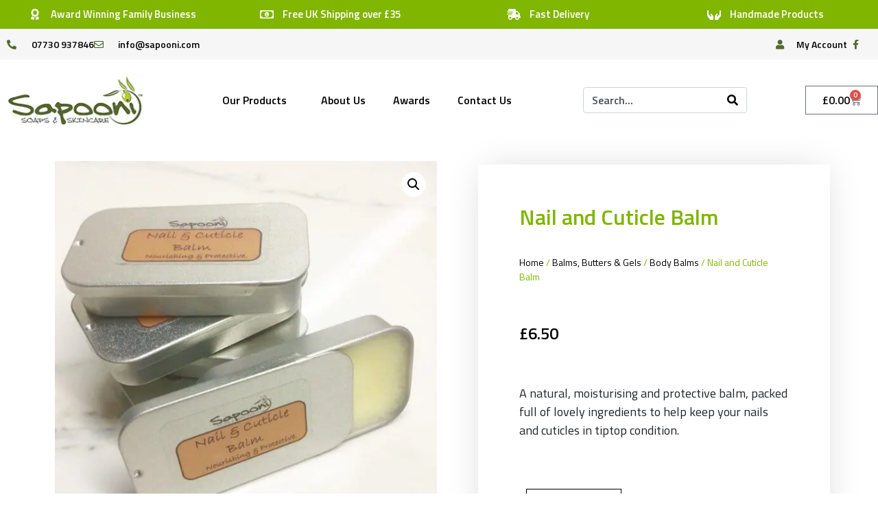

--- FILE ---
content_type: text/html; charset=UTF-8
request_url: https://sapooni.com/product/nail-cuticle-balm/
body_size: 37710
content:
<!DOCTYPE html><html lang="en-GB"><head ><meta name="google-site-verification" content="TD4WK4ToXiBoXY30vtsAKdiGHEZj59GP2OO8PFJTk_U" />

<meta name="facebook-domain-verification" content="eki28j6dcuybkrsp7iu1d3vcdwy7ym" />

<script type="text/javascript">
    (function(c,l,a,r,i,t,y){
        c[a]=c[a]||function(){(c[a].q=c[a].q||[]).push(arguments)};
        t=l.createElement(r);t.async=1;t.src="https://www.clarity.ms/tag/"+i;
        y=l.getElementsByTagName(r)[0];y.parentNode.insertBefore(t,y);
    })(window, document, "clarity", "script", "ca3nnd9721");
</script>	<meta charset="UTF-8" />
	<meta name="viewport" content="width=device-width, initial-scale=1" />
	<meta name='robots' content='index, follow, max-image-preview:large, max-snippet:-1, max-video-preview:-1' />

<!-- Google Tag Manager by PYS -->
    <script data-cfasync="false" data-pagespeed-no-defer>
	    window.dataLayerPYS = window.dataLayerPYS || [];
	</script>
<!-- End Google Tag Manager by PYS -->
	<!-- This site is optimized with the Yoast SEO Premium plugin v26.5 (Yoast SEO v26.5) - https://yoast.com/wordpress/plugins/seo/ -->
	<title>Nail and Cuticle Balm | Sapooni</title>
	<meta name="description" content="Nail and Cuticle Balm packed full of natural ingredients to help keep your nails and Cuticles in tiptop condition." />
	<link rel="canonical" href="https://sapooni.com/product/nail-cuticle-balm/" />
	<meta property="og:locale" content="en_GB" />
	<meta property="og:type" content="article" />
	<meta property="og:title" content="Nail and Cuticle Balm" />
	<meta property="og:description" content="Nail and Cuticle Balm packed full of natural ingredients to help keep your nails and Cuticles in tiptop condition." />
	<meta property="og:url" content="https://sapooni.com/product/nail-cuticle-balm/" />
	<meta property="og:site_name" content="Sapooni" />
	<meta property="article:modified_time" content="2024-10-02T10:46:58+00:00" />
	<meta property="og:image" content="https://sapooni.com/wp-content/uploads/2017/04/Balm-Nail-Cuticle.jpg" />
	<meta property="og:image:width" content="2193" />
	<meta property="og:image:height" content="2193" />
	<meta property="og:image:type" content="image/jpeg" />
	<meta name="twitter:card" content="summary_large_image" />
	<meta name="twitter:label1" content="Estimated reading time" />
	<meta name="twitter:data1" content="2 minutes" />
	<script type="application/ld+json" class="yoast-schema-graph">{"@context":"https://schema.org","@graph":[{"@type":"WebPage","@id":"https://sapooni.com/product/nail-cuticle-balm/","url":"https://sapooni.com/product/nail-cuticle-balm/","name":"Nail and Cuticle Balm | Sapooni","isPartOf":{"@id":"https://sapooni.com/#website"},"primaryImageOfPage":{"@id":"https://sapooni.com/product/nail-cuticle-balm/#primaryimage"},"image":{"@id":"https://sapooni.com/product/nail-cuticle-balm/#primaryimage"},"thumbnailUrl":"https://sapooni.com/wp-content/uploads/2017/04/Balm-Nail-Cuticle.jpg","datePublished":"2017-04-19T11:45:49+00:00","dateModified":"2024-10-02T10:46:58+00:00","description":"Nail and Cuticle Balm packed full of natural ingredients to help keep your nails and Cuticles in tiptop condition.","breadcrumb":{"@id":"https://sapooni.com/product/nail-cuticle-balm/#breadcrumb"},"inLanguage":"en-GB","potentialAction":[{"@type":"ReadAction","target":["https://sapooni.com/product/nail-cuticle-balm/"]}]},{"@type":"ImageObject","inLanguage":"en-GB","@id":"https://sapooni.com/product/nail-cuticle-balm/#primaryimage","url":"https://sapooni.com/wp-content/uploads/2017/04/Balm-Nail-Cuticle.jpg","contentUrl":"https://sapooni.com/wp-content/uploads/2017/04/Balm-Nail-Cuticle.jpg","width":2193,"height":2193,"caption":"Balm Nail & Cuticle"},{"@type":"BreadcrumbList","@id":"https://sapooni.com/product/nail-cuticle-balm/#breadcrumb","itemListElement":[{"@type":"ListItem","position":1,"name":"Home","item":"https://sapooni.com/"},{"@type":"ListItem","position":2,"name":"Shop","item":"https://sapooni.com/shop/"},{"@type":"ListItem","position":3,"name":"Nail and Cuticle Balm"}]},{"@type":"WebSite","@id":"https://sapooni.com/#website","url":"https://sapooni.com/","name":"Sapooni","description":"","publisher":{"@id":"https://sapooni.com/#organization"},"potentialAction":[{"@type":"SearchAction","target":{"@type":"EntryPoint","urlTemplate":"https://sapooni.com/?s={search_term_string}"},"query-input":{"@type":"PropertyValueSpecification","valueRequired":true,"valueName":"search_term_string"}}],"inLanguage":"en-GB"},{"@type":"Organization","@id":"https://sapooni.com/#organization","name":"Sapooni","url":"https://sapooni.com/","logo":{"@type":"ImageObject","inLanguage":"en-GB","@id":"https://sapooni.com/#/schema/logo/image/","url":"https://sapooni.com/wp-content/uploads/2021/02/sapooni-new-logo-green.jpg","contentUrl":"https://sapooni.com/wp-content/uploads/2021/02/sapooni-new-logo-green.jpg","width":1042,"height":388,"caption":"Sapooni"},"image":{"@id":"https://sapooni.com/#/schema/logo/image/"}}]}</script>
	<!-- / Yoast SEO Premium plugin. -->


<script type='application/javascript'  id='pys-version-script'>console.log('PixelYourSite Free version 11.1.4.1');</script>
<link rel='dns-prefetch' href='//fonts.googleapis.com' />
<link rel='dns-prefetch' href='//b1691274.smushcdn.com' />
<link rel="alternate" type="application/rss+xml" title="Sapooni &raquo; Feed" href="https://sapooni.com/feed/" />
<link rel="alternate" type="application/rss+xml" title="Sapooni &raquo; Comments Feed" href="https://sapooni.com/comments/feed/" />
<link rel="alternate" title="oEmbed (JSON)" type="application/json+oembed" href="https://sapooni.com/wp-json/oembed/1.0/embed?url=https%3A%2F%2Fsapooni.com%2Fproduct%2Fnail-cuticle-balm%2F" />
<link rel="alternate" title="oEmbed (XML)" type="text/xml+oembed" href="https://sapooni.com/wp-json/oembed/1.0/embed?url=https%3A%2F%2Fsapooni.com%2Fproduct%2Fnail-cuticle-balm%2F&#038;format=xml" />
<style id='wp-img-auto-sizes-contain-inline-css' type='text/css'>
img:is([sizes=auto i],[sizes^="auto," i]){contain-intrinsic-size:3000px 1500px}
/*# sourceURL=wp-img-auto-sizes-contain-inline-css */
</style>
<style id='wp-emoji-styles-inline-css' type='text/css'>

	img.wp-smiley, img.emoji {
		display: inline !important;
		border: none !important;
		box-shadow: none !important;
		height: 1em !important;
		width: 1em !important;
		margin: 0 0.07em !important;
		vertical-align: -0.1em !important;
		background: none !important;
		padding: 0 !important;
	}
/*# sourceURL=wp-emoji-styles-inline-css */
</style>
<link rel='stylesheet' id='jet-engine-frontend-css' href='https://sapooni.com/wp-content/plugins/jet-engine/assets/css/frontend.css?ver=3.6.8' type='text/css' media='all' />
<link rel='stylesheet' id='cm-noto-sans-font-css' href='[data-uri]' type='text/css' media='all' data-type="kppassive" data-kplinkhref="https://fonts.googleapis.com/css2?family=Noto+Sans:ital,wdth,wght@0,62.5..100,100..900;1,62.5..100,100..900&#038;display=swap" />
<link rel='stylesheet' id='consent-magic-css' href='https://sapooni.com/wp-content/plugins/consent-magic-pro/assets/css/style-public.min.css?ver=5.1.0.1' type='text/css' media='all' />
<link rel='stylesheet' id='photoswipe-css' href='https://sapooni.com/wp-content/plugins/woocommerce/assets/css/photoswipe/photoswipe.min.css?ver=10.3.7' type='text/css' media='all' />
<link rel='stylesheet' id='photoswipe-default-skin-css' href='https://sapooni.com/wp-content/plugins/woocommerce/assets/css/photoswipe/default-skin/default-skin.min.css?ver=10.3.7' type='text/css' media='all' />
<link rel='stylesheet' id='woocommerce-layout-css' href='https://sapooni.com/wp-content/plugins/woocommerce/assets/css/woocommerce-layout.css?ver=10.3.7' type='text/css' media='all' />
<link rel='stylesheet' id='woocommerce-smallscreen-css' href='https://sapooni.com/wp-content/plugins/woocommerce/assets/css/woocommerce-smallscreen.css?ver=10.3.7' type='text/css' media='only screen and (max-width: 768px)' />
<link rel='stylesheet' id='woocommerce-general-css' href='https://sapooni.com/wp-content/plugins/woocommerce/assets/css/woocommerce.css?ver=10.3.7' type='text/css' media='all' />
<style id='woocommerce-inline-inline-css' type='text/css'>
.woocommerce form .form-row .required { visibility: visible; }
/*# sourceURL=woocommerce-inline-inline-css */
</style>
<link rel='stylesheet' id='brands-styles-css' href='https://sapooni.com/wp-content/plugins/woocommerce/assets/css/brands.css?ver=10.3.7' type='text/css' media='all' />
<link rel='stylesheet' id='jupiterx-popups-animation-css' href='https://sapooni.com/wp-content/plugins/jupiterx-core/includes/extensions/raven/assets/lib/animate/animate.min.css?ver=1.25.1' type='text/css' media='all' />
<link rel='stylesheet' id='jupiterx-css' href='https://sapooni.com/wp-content/uploads/jupiterx/compiler/jupiterx/1258f15.css?ver=1.25.1' type='text/css' media='all' />
<link rel='stylesheet' id='jet-menu-public-styles-css' href='https://sapooni.com/wp-content/plugins/jet-menu/assets/public/css/public.css?ver=2.4.10' type='text/css' media='all' />
<link rel='stylesheet' id='jet-popup-frontend-css' href='https://sapooni.com/wp-content/plugins/jet-popup/assets/css/jet-popup-frontend.css?ver=2.0.13' type='text/css' media='all' />
<link rel='stylesheet' id='jet-woo-builder-jupiterx-css' href='https://sapooni.com/wp-content/plugins/jet-woo-builder/includes/compatibility/packages/themes/jupiterx/assets/css/style.css?ver=2.1.19' type='text/css' media='all' />
<link rel='stylesheet' id='jupiterx-elements-dynamic-styles-css' href='https://sapooni.com/wp-content/uploads/jupiterx/compiler/jupiterx-elements-dynamic-styles/211e887.css?ver=1.25.1' type='text/css' media='all' />
<link rel='stylesheet' id='elementor-frontend-css' href='https://sapooni.com/wp-content/plugins/elementor/assets/css/frontend.min.css?ver=3.33.3' type='text/css' media='all' />
<link rel='stylesheet' id='widget-icon-list-css' href='https://sapooni.com/wp-content/plugins/elementor/assets/css/widget-icon-list.min.css?ver=3.33.3' type='text/css' media='all' />
<link rel='stylesheet' id='swiper-css' href='https://sapooni.com/wp-content/plugins/elementor/assets/lib/swiper/v8/css/swiper.min.css?ver=8.4.5' type='text/css' media='all' />
<link rel='stylesheet' id='e-swiper-css' href='https://sapooni.com/wp-content/plugins/elementor/assets/css/conditionals/e-swiper.min.css?ver=3.33.3' type='text/css' media='all' />
<link rel='stylesheet' id='widget-nested-carousel-css' href='https://sapooni.com/wp-content/plugins/elementor-pro/assets/css/widget-nested-carousel.min.css?ver=3.33.2' type='text/css' media='all' />
<link rel='stylesheet' id='widget-image-css' href='https://sapooni.com/wp-content/plugins/elementor/assets/css/widget-image.min.css?ver=3.33.3' type='text/css' media='all' />
<link rel='stylesheet' id='widget-woocommerce-menu-cart-css' href='https://sapooni.com/wp-content/plugins/elementor-pro/assets/css/widget-woocommerce-menu-cart.min.css?ver=3.33.2' type='text/css' media='all' />
<link rel='stylesheet' id='widget-woocommerce-product-images-css' href='https://sapooni.com/wp-content/plugins/elementor-pro/assets/css/widget-woocommerce-product-images.min.css?ver=3.33.2' type='text/css' media='all' />
<link rel='stylesheet' id='widget-heading-css' href='https://sapooni.com/wp-content/plugins/elementor/assets/css/widget-heading.min.css?ver=3.33.3' type='text/css' media='all' />
<link rel='stylesheet' id='widget-woocommerce-product-price-css' href='https://sapooni.com/wp-content/plugins/elementor-pro/assets/css/widget-woocommerce-product-price.min.css?ver=3.33.2' type='text/css' media='all' />
<link rel='stylesheet' id='widget-woocommerce-product-add-to-cart-css' href='https://sapooni.com/wp-content/plugins/elementor-pro/assets/css/widget-woocommerce-product-add-to-cart.min.css?ver=3.33.2' type='text/css' media='all' />
<link rel='stylesheet' id='widget-tabs-css' href='https://sapooni.com/wp-content/plugins/elementor/assets/css/widget-tabs.min.css?ver=3.33.3' type='text/css' media='all' />
<link rel='stylesheet' id='widget-woocommerce-products-css' href='https://sapooni.com/wp-content/plugins/elementor-pro/assets/css/widget-woocommerce-products.min.css?ver=3.33.2' type='text/css' media='all' />
<link rel='stylesheet' id='elementor-icons-css' href='https://sapooni.com/wp-content/plugins/elementor/assets/lib/eicons/css/elementor-icons.min.css?ver=5.44.0' type='text/css' media='all' />
<link rel='stylesheet' id='font-awesome-css' href='https://sapooni.com/wp-content/plugins/elementor/assets/lib/font-awesome/css/font-awesome.min.css?ver=4.7.0' type='text/css' media='all' />
<link rel='stylesheet' id='jupiterx-core-raven-frontend-css' href='https://sapooni.com/wp-content/plugins/jupiterx-core/includes/extensions/raven/assets/css/frontend.min.css?ver=6.9' type='text/css' media='all' />
<link rel='stylesheet' id='elementor-post-11671-css' href='https://sapooni.com/wp-content/uploads/elementor/css/post-11671.css?ver=1767107917' type='text/css' media='all' />
<link rel='stylesheet' id='jet-tabs-frontend-css' href='https://sapooni.com/wp-content/plugins/jet-tabs/assets/css/jet-tabs-frontend.css?ver=2.2.8' type='text/css' media='all' />
<link rel='stylesheet' id='jet-tricks-frontend-css' href='https://sapooni.com/wp-content/plugins/jet-tricks/assets/css/jet-tricks-frontend.css?ver=1.5.2' type='text/css' media='all' />
<link rel='stylesheet' id='flatpickr-css' href='https://sapooni.com/wp-content/plugins/elementor/assets/lib/flatpickr/flatpickr.min.css?ver=4.6.13' type='text/css' media='all' />
<link rel='stylesheet' id='elementor-post-11674-css' href='https://sapooni.com/wp-content/uploads/elementor/css/post-11674.css?ver=1767107917' type='text/css' media='all' />
<link rel='stylesheet' id='elementor-post-11686-css' href='https://sapooni.com/wp-content/uploads/elementor/css/post-11686.css?ver=1767107917' type='text/css' media='all' />
<link rel='stylesheet' id='elementor-post-11711-css' href='https://sapooni.com/wp-content/uploads/elementor/css/post-11711.css?ver=1767107917' type='text/css' media='all' />
<link rel='stylesheet' id='jet-woo-builder-css' href='https://sapooni.com/wp-content/plugins/jet-woo-builder/assets/css/frontend.css?ver=2.1.19' type='text/css' media='all' />
<style id='jet-woo-builder-inline-css' type='text/css'>
@font-face {
				font-family: "WooCommerce";
				font-weight: normal;
				font-style: normal;
				src: url("https://sapooni.com/wp-content/plugins/woocommerce/assets/fonts/WooCommerce.eot");
				src: url("https://sapooni.com/wp-content/plugins/woocommerce/assets/fonts/WooCommerce.eot?#iefix") format("embedded-opentype"),
					 url("https://sapooni.com/wp-content/plugins/woocommerce/assets/fonts/WooCommerce.woff") format("woff"),
					 url("https://sapooni.com/wp-content/plugins/woocommerce/assets/fonts/WooCommerce.ttf") format("truetype"),
					 url("https://sapooni.com/wp-content/plugins/woocommerce/assets/fonts/WooCommerce.svg#WooCommerce") format("svg");
			}
/*# sourceURL=jet-woo-builder-inline-css */
</style>
<link rel='stylesheet' id='elementor-icons-shared-0-css' href='https://sapooni.com/wp-content/plugins/elementor/assets/lib/font-awesome/css/fontawesome.min.css?ver=5.15.3' type='text/css' media='all' />
<link rel='stylesheet' id='elementor-icons-fa-solid-css' href='https://sapooni.com/wp-content/plugins/elementor/assets/lib/font-awesome/css/solid.min.css?ver=5.15.3' type='text/css' media='all' />
<link rel='stylesheet' id='jet-woo-builder-frontend-font-css' href='https://sapooni.com/wp-content/plugins/jet-woo-builder/assets/css/lib/jetwoobuilder-frontend-font/css/jetwoobuilder-frontend-font.css?ver=2.1.19' type='text/css' media='all' />
<link rel='stylesheet' id='pmw-public-elementor-fix-css' href='https://sapooni.com/wp-content/plugins/woocommerce-google-adwords-conversion-tracking-tag/css/public/elementor-fix.css?ver=1.52.1' type='text/css' media='all' />
<link rel='stylesheet' id='wc_stripe_express_checkout_style-css' href='https://sapooni.com/wp-content/plugins/woocommerce-gateway-stripe/build/express-checkout.css?ver=2bec0c7b5a831a62b06b' type='text/css' media='all' />
<link rel='stylesheet' id='wprevpro_w3-css' href='https://sapooni.com/wp-content/plugins/wp-review-slider-pro-premium/public/css/wprevpro_w3_min.css?ver=12.6.1_1' type='text/css' media='all' />
<style id='wprevpro_w3-inline-css' type='text/css'>
#wprev-slider-1 .wprevpro_star_imgs{color:#69ce10;}#wprev-slider-1 .wprsp-star{color:#69ce10;}#wprev-slider-1 .wprevpro_star_imgs span.svgicons{background:#69ce10;}#wprev-slider-1 .wprev_preview_bradius_T1{border-radius:0px;}#wprev-slider-1 .wprev_preview_bg1_T1{background:#fdfdfd;}#wprev-slider-1 .wprev_preview_bg2_T1{background:#eeeeee;}#wprev-slider-1 .wprev_preview_tcolor1_T1{color:#555555;}#wprev-slider-1 .wprev_preview_tcolor2_T1{color:#555555;}#wprev-slider-1 .wprev_preview_bg1_T1::after{border-top:30px solid #fdfdfd;}#wprev-slider-1_widget .wprevpro_star_imgs{color:#69ce10;}#wprev-slider-1_widget .wprsp-star{color:#69ce10;}#wprev-slider-1_widget .wprevpro_star_imgs span.svgicons{background:#69ce10;}#wprev-slider-1_widget .wprev_preview_bradius_T1_widget{border-radius:0px;}#wprev-slider-1_widget .wprev_preview_bg1_T1_widget{background:#fdfdfd;}#wprev-slider-1_widget .wprev_preview_bg2_T1_widget{background:#eeeeee;}#wprev-slider-1_widget .wprev_preview_tcolor1_T1_widget{color:#555555;}#wprev-slider-1_widget .wprev_preview_tcolor2_T1_widget{color:#555555;}#wprev-slider-1_widget .wprev_preview_bg1_T1_widget::after{border-top:30px solid #fdfdfd;}
/*# sourceURL=wprevpro_w3-inline-css */
</style>
<link rel='stylesheet' id='elementor-gf-local-roboto-css' href='https://sapooni.com/wp-content/uploads/elementor/google-fonts/css/roboto.css?ver=1744636882' type='text/css' media='all' />
<link rel='stylesheet' id='elementor-gf-local-robotoslab-css' href='https://sapooni.com/wp-content/uploads/elementor/google-fonts/css/robotoslab.css?ver=1744636884' type='text/css' media='all' />
<link rel='stylesheet' id='elementor-gf-local-titilliumweb-css' href='https://sapooni.com/wp-content/uploads/elementor/google-fonts/css/titilliumweb.css?ver=1744636885' type='text/css' media='all' />
<link rel='stylesheet' id='elementor-icons-fa-regular-css' href='https://sapooni.com/wp-content/plugins/elementor/assets/lib/font-awesome/css/regular.min.css?ver=5.15.3' type='text/css' media='all' />
<link rel='stylesheet' id='elementor-icons-fa-brands-css' href='https://sapooni.com/wp-content/plugins/elementor/assets/lib/font-awesome/css/brands.min.css?ver=5.15.3' type='text/css' media='all' />
<script type="text/javascript" src="https://sapooni.com/wp-includes/js/jquery/jquery.min.js?ver=3.7.1" id="jquery-core-js"></script>
<script type="text/javascript" src="https://sapooni.com/wp-includes/js/jquery/jquery-migrate.min.js?ver=3.4.1" id="jquery-migrate-js"></script>
<script type="text/javascript" id="jquery-js-after">
/* <![CDATA[ */

					function optimocha_getCookie(name) {
						var v = document.cookie.match("(^|;) ?" + name + "=([^;]*)(;|$)");
						return v ? v[2] : null;
					}

					function optimocha_check_wc_cart_script() {
					var cart_src = "https://sapooni.com/wp-content/plugins/woocommerce/assets/js/frontend/cart-fragments.min.js";
					var script_id = "optimocha_loaded_wc_cart_fragments";

						if( document.getElementById(script_id) !== null ) {
							return false;
						}

						if( optimocha_getCookie("woocommerce_cart_hash") ) {
							var script = document.createElement("script");
							script.id = script_id;
							script.src = cart_src;
							script.async = true;
							document.head.appendChild(script);
						}
					}

					optimocha_check_wc_cart_script();
					document.addEventListener("click", function(){setTimeout(optimocha_check_wc_cart_script,1000);});
					
//# sourceURL=jquery-js-after
/* ]]> */
</script>
<script type="text/javascript" src="https://sapooni.com/wp-content/plugins/woocommerce/assets/js/jquery-blockui/jquery.blockUI.min.js?ver=2.7.0-wc.10.3.7" id="wc-jquery-blockui-js" defer="defer" data-wp-strategy="defer"></script>
<script type="text/javascript" id="wc-add-to-cart-js-extra">
/* <![CDATA[ */
var wc_add_to_cart_params = {"ajax_url":"/wp-admin/admin-ajax.php","wc_ajax_url":"/?wc-ajax=%%endpoint%%","i18n_view_cart":"View basket","cart_url":"https://sapooni.com/cart/","is_cart":"","cart_redirect_after_add":"yes"};
//# sourceURL=wc-add-to-cart-js-extra
/* ]]> */
</script>
<script type="text/javascript" src="https://sapooni.com/wp-content/plugins/woocommerce/assets/js/frontend/add-to-cart.min.js?ver=10.3.7" id="wc-add-to-cart-js" defer="defer" data-wp-strategy="defer"></script>
<script type="text/javascript" src="https://sapooni.com/wp-content/plugins/woocommerce/assets/js/zoom/jquery.zoom.min.js?ver=1.7.21-wc.10.3.7" id="wc-zoom-js" defer="defer" data-wp-strategy="defer"></script>
<script type="text/javascript" src="https://sapooni.com/wp-content/plugins/woocommerce/assets/js/flexslider/jquery.flexslider.min.js?ver=2.7.2-wc.10.3.7" id="wc-flexslider-js" defer="defer" data-wp-strategy="defer"></script>
<script type="text/javascript" src="https://sapooni.com/wp-content/plugins/woocommerce/assets/js/photoswipe/photoswipe.min.js?ver=4.1.1-wc.10.3.7" id="wc-photoswipe-js" defer="defer" data-wp-strategy="defer"></script>
<script type="text/javascript" src="https://sapooni.com/wp-content/plugins/woocommerce/assets/js/photoswipe/photoswipe-ui-default.min.js?ver=4.1.1-wc.10.3.7" id="wc-photoswipe-ui-default-js" defer="defer" data-wp-strategy="defer"></script>
<script type="text/javascript" id="wc-single-product-js-extra">
/* <![CDATA[ */
var wc_single_product_params = {"i18n_required_rating_text":"Please select a rating","i18n_rating_options":["1 of 5 stars","2 of 5 stars","3 of 5 stars","4 of 5 stars","5 of 5 stars"],"i18n_product_gallery_trigger_text":"View full-screen image gallery","review_rating_required":"yes","flexslider":{"rtl":false,"animation":"slide","smoothHeight":true,"directionNav":true,"controlNav":"thumbnails","slideshow":false,"animationSpeed":500,"animationLoop":false,"allowOneSlide":false,"prevText":"\u003Csvg fill=\"#333333\" version=\"1.1\" id=\"Layer_1\" xmlns=\"http://www.w3.org/2000/svg\" xmlns:xlink=\"http://www.w3.org/1999/xlink\" x=\"0px\" y=\"0px\" width=\"7.2px\" height=\"12px\" viewBox=\"0 0 7.2 12\" style=\"enable-background:new 0 0 7.2 12;\" xml:space=\"preserve\"\u003E\u003Cpath class=\"st0\" d=\"M2.4,6l4.5-4.3c0.4-0.4,0.4-1,0-1.4c-0.4-0.4-1-0.4-1.4,0l-5.2,5C0.1,5.5,0,5.7,0,6s0.1,0.5,0.3,0.7l5.2,5\tC5.7,11.9,6,12,6.2,12c0.3,0,0.5-0.1,0.7-0.3c0.4-0.4,0.4-1,0-1.4L2.4,6z\"/\u003E\u003C/svg\u003E","nextText":"\u003Csvg fill=\"#333333\" version=\"1.1\" id=\"Layer_1\" xmlns=\"http://www.w3.org/2000/svg\" xmlns:xlink=\"http://www.w3.org/1999/xlink\" x=\"0px\" y=\"0px\" width=\"7.2px\" height=\"12px\" viewBox=\"0 0 7.2 12\" style=\"enable-background:new 0 0 7.2 12;\" xml:space=\"preserve\"\u003E\u003Cpath class=\"st0\" d=\"M4.8,6l-4.5,4.3c-0.4,0.4-0.4,1,0,1.4c0.4,0.4,1,0.4,1.4,0l5.2-5C7.1,6.5,7.2,6.3,7.2,6S7.1,5.5,6.9,5.3l-5.2-5C1.5,0.1,1.2,0,1,0C0.7,0,0.5,0.1,0.3,0.3c-0.4,0.4-0.4,1,0,1.4L4.8,6z\"/\u003E\u003C/svg\u003E"},"zoom_enabled":"1","zoom_options":[],"photoswipe_enabled":"1","photoswipe_options":{"shareEl":false,"closeOnScroll":false,"history":false,"hideAnimationDuration":0,"showAnimationDuration":0},"flexslider_enabled":"1"};
//# sourceURL=wc-single-product-js-extra
/* ]]> */
</script>
<script type="text/javascript" src="https://sapooni.com/wp-content/plugins/woocommerce/assets/js/frontend/single-product.min.js?ver=10.3.7" id="wc-single-product-js" defer="defer" data-wp-strategy="defer"></script>
<script type="text/javascript" src="https://sapooni.com/wp-content/plugins/woocommerce/assets/js/js-cookie/js.cookie.min.js?ver=2.1.4-wc.10.3.7" id="wc-js-cookie-js" defer="defer" data-wp-strategy="defer"></script>
<script type="text/javascript" id="woocommerce-js-extra">
/* <![CDATA[ */
var woocommerce_params = {"ajax_url":"/wp-admin/admin-ajax.php","wc_ajax_url":"/?wc-ajax=%%endpoint%%","i18n_password_show":"Show password","i18n_password_hide":"Hide password"};
//# sourceURL=woocommerce-js-extra
/* ]]> */
</script>
<script type="text/javascript" src="https://sapooni.com/wp-content/plugins/woocommerce/assets/js/frontend/woocommerce.min.js?ver=10.3.7" id="woocommerce-js" defer="defer" data-wp-strategy="defer"></script>
<script type="text/javascript" src="https://sapooni.com/wp-content/themes/jupiterx/lib/admin/assets/lib/webfont/webfont.min.js?ver=1.6.26" id="jupiterx-webfont-js"></script>
<script type="text/javascript" id="jupiterx-webfont-js-after">
/* <![CDATA[ */
WebFont.load({
				google: {
					families: ['Titillium Web:100,200,300,400,500,600,700,800,900,100italic,200italic,300italic,400italic,500italic,600italic,700italic,800italic,900italic']
				}
			});
//# sourceURL=jupiterx-webfont-js-after
/* ]]> */
</script>
<script type="text/javascript" src="https://sapooni.com/wp-content/themes/jupiterx/lib/assets/dist/js/utils.min.js?ver=1.25.1" id="jupiterx-utils-js"></script>
<script type="text/javascript" src="https://sapooni.com/wp-includes/js/dist/hooks.min.js?ver=dd5603f07f9220ed27f1" id="wp-hooks-js"></script>
<script type="text/javascript" id="wpm-js-extra">
/* <![CDATA[ */
var wpm = {"ajax_url":"https://sapooni.com/wp-admin/admin-ajax.php","root":"https://sapooni.com/wp-json/","nonce_wp_rest":"4231cae3ef","nonce_ajax":"f4d4e60efa"};
//# sourceURL=wpm-js-extra
/* ]]> */
</script>
<script type="text/javascript" src="https://sapooni.com/wp-content/plugins/woocommerce-google-adwords-conversion-tracking-tag/js/public/free/wpm-public.p1.min.js?ver=1.52.1" id="wpm-js"></script>
<script type="text/javascript" src="https://sapooni.com/wp-content/plugins/pixelyoursite/dist/scripts/jquery.bind-first-0.2.3.min.js?ver=0.2.3" id="jquery-bind-first-js"></script>
<script type="text/javascript" src="https://sapooni.com/wp-content/plugins/pixelyoursite/dist/scripts/js.cookie-2.1.3.min.js?ver=2.1.3" id="js-cookie-pys-js"></script>
<script type="text/javascript" src="https://sapooni.com/wp-content/plugins/pixelyoursite/dist/scripts/tld.min.js?ver=2.3.1" id="js-tld-js"></script>
<script type="text/javascript" id="pys-js-extra">
/* <![CDATA[ */
var pysOptions = {"staticEvents":{"ga":{"woo_view_content":[{"delay":0,"type":"static","name":"view_item","trackingIds":["G-55316E2557"],"eventID":"649a5eeb-f01d-4889-94bb-50fed8ab3dde","params":{"event_category":"ecommerce","currency":"GBP","items":[{"item_id":"3067","item_name":"Nail and Cuticle Balm","quantity":1,"price":"6.5","item_category":"Body Balms"}],"value":"6.5","page_title":"Nail and Cuticle Balm","post_type":"product","post_id":3067,"plugin":"PixelYourSite","user_role":"guest","event_url":"sapooni.com/product/nail-cuticle-balm/"},"e_id":"woo_view_content","ids":[],"hasTimeWindow":false,"timeWindow":0,"pixelIds":[],"woo_order":"","edd_order":""}]}},"dynamicEvents":{"automatic_event_form":{"ga":{"delay":0,"type":"dyn","name":"Form","trackingIds":["G-55316E2557"],"eventID":"5cb7748b-14eb-4a95-9943-6d084cba928f","params":{"page_title":"Nail and Cuticle Balm","post_type":"product","post_id":3067,"plugin":"PixelYourSite","user_role":"guest","event_url":"sapooni.com/product/nail-cuticle-balm/"},"e_id":"automatic_event_form","ids":[],"hasTimeWindow":false,"timeWindow":0,"pixelIds":[],"woo_order":"","edd_order":""}},"automatic_event_download":{"ga":{"delay":0,"type":"dyn","name":"Download","extensions":["","doc","exe","js","pdf","ppt","tgz","zip","xls"],"trackingIds":["G-55316E2557"],"eventID":"623be706-2f3c-4e77-b472-7ba097693bc9","params":{"page_title":"Nail and Cuticle Balm","post_type":"product","post_id":3067,"plugin":"PixelYourSite","user_role":"guest","event_url":"sapooni.com/product/nail-cuticle-balm/"},"e_id":"automatic_event_download","ids":[],"hasTimeWindow":false,"timeWindow":0,"pixelIds":[],"woo_order":"","edd_order":""}},"automatic_event_comment":{"ga":{"delay":0,"type":"dyn","name":"Comment","trackingIds":["G-55316E2557"],"eventID":"ca9b907e-e4d8-4212-bb6d-4ff1bcbbd5f6","params":{"page_title":"Nail and Cuticle Balm","post_type":"product","post_id":3067,"plugin":"PixelYourSite","user_role":"guest","event_url":"sapooni.com/product/nail-cuticle-balm/"},"e_id":"automatic_event_comment","ids":[],"hasTimeWindow":false,"timeWindow":0,"pixelIds":[],"woo_order":"","edd_order":""}},"automatic_event_scroll":{"ga":{"delay":0,"type":"dyn","name":"PageScroll","scroll_percent":30,"trackingIds":["G-55316E2557"],"eventID":"425ccb9a-9c39-4478-b043-b6f8b6170cfc","params":{"page_title":"Nail and Cuticle Balm","post_type":"product","post_id":3067,"plugin":"PixelYourSite","user_role":"guest","event_url":"sapooni.com/product/nail-cuticle-balm/"},"e_id":"automatic_event_scroll","ids":[],"hasTimeWindow":false,"timeWindow":0,"pixelIds":[],"woo_order":"","edd_order":""}},"automatic_event_time_on_page":{"ga":{"delay":0,"type":"dyn","name":"TimeOnPage","time_on_page":30,"trackingIds":["G-55316E2557"],"eventID":"6da7b4fb-794d-481c-adcc-406737bf0698","params":{"page_title":"Nail and Cuticle Balm","post_type":"product","post_id":3067,"plugin":"PixelYourSite","user_role":"guest","event_url":"sapooni.com/product/nail-cuticle-balm/"},"e_id":"automatic_event_time_on_page","ids":[],"hasTimeWindow":false,"timeWindow":0,"pixelIds":[],"woo_order":"","edd_order":""}}},"triggerEvents":[],"triggerEventTypes":[],"ga":{"trackingIds":["G-55316E2557"],"commentEventEnabled":true,"downloadEnabled":true,"formEventEnabled":true,"crossDomainEnabled":false,"crossDomainAcceptIncoming":false,"crossDomainDomains":[],"isDebugEnabled":[],"serverContainerUrls":{"G-55316E2557":{"enable_server_container":"","server_container_url":"","transport_url":""}},"additionalConfig":{"G-55316E2557":{"first_party_collection":true}},"disableAdvertisingFeatures":false,"disableAdvertisingPersonalization":false,"wooVariableAsSimple":true,"custom_page_view_event":false},"debug":"","siteUrl":"https://sapooni.com","ajaxUrl":"https://sapooni.com/wp-admin/admin-ajax.php","ajax_event":"e9069845b8","enable_remove_download_url_param":"1","cookie_duration":"7","last_visit_duration":"60","enable_success_send_form":"","ajaxForServerEvent":"1","ajaxForServerStaticEvent":"1","useSendBeacon":"1","send_external_id":"1","external_id_expire":"180","track_cookie_for_subdomains":"1","google_consent_mode":"1","gdpr":{"ajax_enabled":false,"all_disabled_by_api":false,"facebook_disabled_by_api":false,"analytics_disabled_by_api":false,"google_ads_disabled_by_api":false,"pinterest_disabled_by_api":false,"bing_disabled_by_api":false,"reddit_disabled_by_api":false,"externalID_disabled_by_api":false,"facebook_prior_consent_enabled":true,"analytics_prior_consent_enabled":true,"google_ads_prior_consent_enabled":null,"pinterest_prior_consent_enabled":true,"bing_prior_consent_enabled":true,"cookiebot_integration_enabled":false,"cookiebot_facebook_consent_category":"marketing","cookiebot_analytics_consent_category":"statistics","cookiebot_tiktok_consent_category":"marketing","cookiebot_google_ads_consent_category":"marketing","cookiebot_pinterest_consent_category":"marketing","cookiebot_bing_consent_category":"marketing","consent_magic_integration_enabled":true,"real_cookie_banner_integration_enabled":false,"cookie_notice_integration_enabled":false,"cookie_law_info_integration_enabled":false,"analytics_storage":{"enabled":true,"value":"granted","filter":false},"ad_storage":{"enabled":true,"value":"granted","filter":false},"ad_user_data":{"enabled":true,"value":"granted","filter":false},"ad_personalization":{"enabled":true,"value":"granted","filter":false}},"cookie":{"disabled_all_cookie":false,"disabled_start_session_cookie":false,"disabled_advanced_form_data_cookie":false,"disabled_landing_page_cookie":false,"disabled_first_visit_cookie":false,"disabled_trafficsource_cookie":false,"disabled_utmTerms_cookie":false,"disabled_utmId_cookie":false},"tracking_analytics":{"TrafficSource":"direct","TrafficLanding":"undefined","TrafficUtms":[],"TrafficUtmsId":[]},"GATags":{"ga_datalayer_type":"default","ga_datalayer_name":"dataLayerPYS"},"woo":{"enabled":true,"enabled_save_data_to_orders":true,"addToCartOnButtonEnabled":true,"addToCartOnButtonValueEnabled":true,"addToCartOnButtonValueOption":"price","singleProductId":3067,"removeFromCartSelector":"form.woocommerce-cart-form .remove","addToCartCatchMethod":"add_cart_hook","is_order_received_page":false,"containOrderId":false},"edd":{"enabled":false},"cache_bypass":"1768803778"};
//# sourceURL=pys-js-extra
/* ]]> */
</script>
<script type="text/javascript" src="https://sapooni.com/wp-content/plugins/pixelyoursite/dist/scripts/public.js?ver=11.1.4.1" id="pys-js"></script>
<script type="text/javascript" id="consent-magic-js-extra">
/* <![CDATA[ */
var CS_Data = {"nn_cookie_ids":[],"non_necessary_cookies":[],"cookielist":{"1935":{"term_id":1935,"name":"Necessary","slug":"necessary","ignore":0},"1936":{"term_id":1936,"name":"Analytics","slug":"analytics","ignore":0},"1937":{"term_id":1937,"name":"Marketing","slug":"marketing","ignore":0},"1938":{"term_id":1938,"name":"Google Fonts","slug":"googlefonts","ignore":"1"},"1939":{"term_id":1939,"name":"Unassigned","slug":"unassigned","ignore":"1"},"1940":{"term_id":1940,"name":"Embedded Videos","slug":"embedded_video","ignore":0}},"ajax_url":"https://sapooni.com/wp-admin/admin-ajax.php","current_lang":"en","security":"f4e07cc545","consentVersion":"1","cs_cookie_domain":"","privacy_length":"250","cs_expire_days":"180","cs_script_cat":{"facebook":0,"analytics":0,"gads":0,"pinterest":0,"bing":0,"adsense":0,"hubspot":0,"matomo":0,"maps":0,"addthis":0,"sharethis":0,"soundcloud":0,"slideshare":0,"instagram":0,"hotjar":0,"tiktok":0,"twitter":0,"youtube":0,"googlefonts":0,"google_captcha":0,"reddit":0,"pys":1935,"conversion_exporter":1937},"cs_proof_expire":"360","cs_default_close_on_scroll":"60","cs_track_analytics":"","test_prefix":"","cs_refresh_after_consent":"","cs_consent_for_pys":"1","cs_track_before_consent_expressed_for_pys":"1","cs_video_placeholder_text":"","cs_google_consent_mode":{"analytics_storage":{"filter":0,"category":0},"ad_storage":{"filter":0,"category":0},"ad_user_data":{"filter":0,"category":0},"ad_personalization":{"filter":0,"category":0}},"cs_google_consent_mode_enabled":"","cs_bing_consent_mode":{"ad_storage":{"filter":0,"category":0}},"cs_bing_consent_mode_enabled":"","cs_reddit_ldu_mode":"0","cs_url_passthrough_mode":{"enabled":false,"value":false,"filter":false},"cs_meta_ldu_mode":"0","cs_block_video_personal_data":"0","cs_necessary_cat_id":"1935","cs_cache_label":"1768803778","cs_cache_enabled":"1","cs_active_rule":"","cs_active_rule_name":"false","cs_showing_rule_until_express_consent":"0","cs_minimum_recommended":{"1936":0,"1940":0,"1937":0,"cs_enabled_advanced_matching":0,"cs_enabled_server_side":0},"cs_deny_consent_for_close":"","cs_run_scripts":"0","cs_iab":{"enabled":0,"native_scripts":false},"cs_translations":{"cs_iab_name":"Name","cs_iab_domain":"Domain","cs_iab_purposes":"Purposes","cs_iab_expiry":"Expiry","cs_iab_type":"Type","cs_iab_cookie_details":"Cookie Details","cs_iab_years":"% year(s)","cs_iab_months":"% month(s)","cs_iab_days":"% day(s)","cs_iab_hours":"% hour(s)","cs_iab_minutes":"% minute(s)","cs_iab_legitimate_interest":"Legitimate Interest","cs_iab_privacy_policy":"Privacy policy","cs_iab_special_purposes":"Special Purposes","cs_iab_features":"Features","cs_iab_special_features":"Special Features","cs_iab_data_categories":"Data categories","cs_iab_storage_methods":"Storage methods or accessing","cs_iab_cookies_and_others":"Cookies and others","cs_iab_other_methods":"Other methods","cs_iab_consent_preferences":"Consent Preferences","cs_iab_cookie_refreshed":"Cookie expiry may be refreshed","cs_iab_show_cookie_details":"Show cookie details","cs_iab_nodata":"No data","cs_iab_btn_text_allow":"Allow"},"cs_design_type":"","cs_embedded_video":{"block":false},"cs_wp_consent_api":{"enabled":false,"consent_type":"optin","categories":{"statistics":{"name":"Statistics","slug":"statistics","ids":[1936]},"preferences":{"name":"Preferences","slug":"preferences","ids":[1940]},"marketing":{"name":"Marketing","slug":"marketing","ids":[1937]},"functional":{"name":"Functional","slug":"functional","ids":[]},"statistics-anonymous":{"name":"Statistics-anonymous","slug":"statistics-anonymous","ids":[]}}},"cs_conversion_exporter":{"load_cookies":true},"version":"5.1.0.1"};
var cs_log_object = {"ajaxurl":"https://sapooni.com/wp-admin/admin-ajax.php"};
//# sourceURL=consent-magic-js-extra
/* ]]> */
</script>
<script type="text/javascript" src="https://sapooni.com/wp-content/plugins/consent-magic-pro/assets/scripts/cs-public.min.js?ver=1768803778" id="consent-magic-js"></script>
<script type="text/javascript" src="https://sapooni.com/wp-content/plugins/wp-review-slider-pro-premium/public/js/wprs-slick.min.js?ver=12.6.1_1" id="wp-review-slider-pro_slick-min-js"></script>
<script type="text/javascript" src="https://sapooni.com/wp-content/plugins/wp-review-slider-pro-premium/public/js/wprs-combined.min.js?ver=12.6.1_1" id="wp-review-slider-pro_unslider_comb-min-js"></script>
<script type="text/javascript" id="wp-review-slider-pro_plublic-min-js-extra">
/* <![CDATA[ */
var wprevpublicjs_script_vars = {"wpfb_nonce":"6cd6f539e9","wpfb_ajaxurl":"https://sapooni.com/wp-admin/admin-ajax.php","wprevpluginsurl":"https://sapooni.com/wp-content/plugins/wp-review-slider-pro-premium","page_id":"3067"};
//# sourceURL=wp-review-slider-pro_plublic-min-js-extra
/* ]]> */
</script>
<script type="text/javascript" src="https://sapooni.com/wp-content/plugins/wp-review-slider-pro-premium/public/js/wprev-public.min.js?ver=12.6.1_1" id="wp-review-slider-pro_plublic-min-js"></script>
<link rel="https://api.w.org/" href="https://sapooni.com/wp-json/" /><link rel="alternate" title="JSON" type="application/json" href="https://sapooni.com/wp-json/wp/v2/product/3067" /><link rel="EditURI" type="application/rsd+xml" title="RSD" href="https://sapooni.com/xmlrpc.php?rsd" />
<meta name="generator" content="WordPress 6.9" />
<meta name="generator" content="WooCommerce 10.3.7" />
<link rel='shortlink' href='https://sapooni.com/?p=3067' />
	<noscript><style>.woocommerce-product-gallery{ opacity: 1 !important; }</style></noscript>
	<meta name="generator" content="Elementor 3.33.3; features: additional_custom_breakpoints; settings: css_print_method-external, google_font-enabled, font_display-auto">
<!-- Google Tag Manager -->
<script data-type="kppassive" data-kpscriptsrc="[data-uri]"></script>
<!-- End Google Tag Manager -->

<meta name="google-site-verification" content="7OVQEoJAA4VXc2xLIgeDxkuTqIazdTQ3HOCxD10l9cs" />

<!-- START Pixel Manager for WooCommerce -->

		<script>

			window.wpmDataLayer = window.wpmDataLayer || {};
			window.wpmDataLayer = Object.assign(window.wpmDataLayer, {"cart":{},"cart_item_keys":{},"version":{"number":"1.52.1","pro":false,"eligible_for_updates":false,"distro":"fms","beta":false,"show":true},"pixels":{"facebook":{"pixel_id":"1728313030644131","dynamic_remarketing":{"id_type":"sku"},"capi":false,"advanced_matching":false,"exclusion_patterns":[],"fbevents_js_url":"https://connect.facebook.net/en_US/fbevents.js"}},"shop":{"list_name":"Product | Nail and Cuticle Balm","list_id":"product_nail-and-cuticle-balm","page_type":"product","product_type":"simple","currency":"GBP","selectors":{"addToCart":[],"beginCheckout":[]},"order_duplication_prevention":true,"view_item_list_trigger":{"test_mode":false,"background_color":"green","opacity":0.5,"repeat":true,"timeout":1000,"threshold":0.80000000000000004},"variations_output":true,"session_active":true},"page":{"id":3067,"title":"Nail and Cuticle Balm","type":"product","categories":[],"parent":{"id":0,"title":"Nail and Cuticle Balm","type":"product","categories":[]}},"general":{"user_logged_in":false,"scroll_tracking_thresholds":[],"page_id":3067,"exclude_domains":[],"server_2_server":{"active":false,"user_agent_exclude_patterns":[],"ip_exclude_list":[],"pageview_event_s2s":{"is_active":false,"pixels":["facebook"]}},"consent_management":{"explicit_consent":false},"lazy_load_pmw":false,"chunk_base_path":"https://sapooni.com/wp-content/plugins/woocommerce-google-adwords-conversion-tracking-tag/js/public/free/"}});

		</script>

		
<!-- END Pixel Manager for WooCommerce -->
			<meta name="pm-dataLayer-meta" content="3067" class="wpmProductId"
				  data-id="3067">
					<script>
			(window.wpmDataLayer = window.wpmDataLayer || {}).products                = window.wpmDataLayer.products || {};
			window.wpmDataLayer.products[3067] = {"id":"3067","sku":"","price":6.5,"brand":"","quantity":1,"dyn_r_ids":{"post_id":"3067","sku":3067,"gpf":"woocommerce_gpf_3067","gla":"gla_3067"},"is_variable":false,"type":"simple","name":"Nail and Cuticle Balm","category":["Body Balms"],"is_variation":false};
					</script>
					<style>
				.e-con.e-parent:nth-of-type(n+4):not(.e-lazyloaded):not(.e-no-lazyload),
				.e-con.e-parent:nth-of-type(n+4):not(.e-lazyloaded):not(.e-no-lazyload) * {
					background-image: none !important;
				}
				@media screen and (max-height: 1024px) {
					.e-con.e-parent:nth-of-type(n+3):not(.e-lazyloaded):not(.e-no-lazyload),
					.e-con.e-parent:nth-of-type(n+3):not(.e-lazyloaded):not(.e-no-lazyload) * {
						background-image: none !important;
					}
				}
				@media screen and (max-height: 640px) {
					.e-con.e-parent:nth-of-type(n+2):not(.e-lazyloaded):not(.e-no-lazyload),
					.e-con.e-parent:nth-of-type(n+2):not(.e-lazyloaded):not(.e-no-lazyload) * {
						background-image: none !important;
					}
				}
			</style>
			<link rel="icon" href="https://b1691274.smushcdn.com/1691274/wp-content/uploads/2020/03/cropped-icon-100x100.png?lossy=0&strip=1&webp=1" sizes="32x32" />
<link rel="icon" href="https://b1691274.smushcdn.com/1691274/wp-content/uploads/2020/03/cropped-icon-400x400.png?lossy=0&strip=1&webp=1" sizes="192x192" />
<link rel="apple-touch-icon" href="https://b1691274.smushcdn.com/1691274/wp-content/uploads/2020/03/cropped-icon-400x400.png?lossy=0&strip=1&webp=1" />
<meta name="msapplication-TileImage" content="https://sapooni.com/wp-content/uploads/2020/03/cropped-icon-400x400.png" />
		<style type="text/css" id="wp-custom-css">
			.woocommerce ul.products li.product a img {
	height:265px;
	object-fit:cover;
}

.raven-nav-menu ul.sub-menu {
	margin: 0 5px;
}

.quantity input[type=number] {
	display: none!important;
}

.return-to-shop .wc-backward {
	background-color: #80B500!important;
	border-color: #80B500!important;
}

.widget_shopping_cart_content .checkout {
	background-color: #80B500!important;
	border-color: #80B500!important;
}


.page-id-5 .woocommerce-message .wc-forward {
	background-color: #80B500!important;
	border-color: #80B500!important;
}

.jupiterx-continue-shopping:hover {
	border-color: #55682f!important;
	background-color: #55682f!important;
}

.swiper-slide-contents .elementor-slide-button {
	text-shadow: none;
}

.woocommerce ul.products li.product span.posted_in {
	display:none !important;
}

.woocommerce-cart .cart-collaterals .cross-sells {
	display:none !important;
}

.woocommerce .woocommerce-MyAccount-navigation ul li.is-active {
	background-color:#80B500;
}

.woocommerce .woocommerce-MyAccount-navigation ul li a {
	color:#000;
}

.woocommerce .woocommerce-MyAccount-navigation {
	margin-top:50px;
	margin-bottom:50px;
}

.woocommerce-account .woocommerce-MyAccount-content {
	margin-top:50px;
	margin-bottom:50px;
}

.woocommerce table.my_account_orders .button {
	background-color: #80B500 !important;
  border-color: #80B500 !important;
}

.woocommerce div.jupiterx-wc-loadmore-wrapper a.jupiterx-wc-load-more {
	margin-top:30px;
}

button wc-forward {
	background-color: #80b500
}

.coupon label {
	display: none;
}



@media (max-width: 575.98px) {
	.jupiterx-wc-steps {
		display: none;
	}
	.woocommerce-cart .woocommerce .jupiterx-continue-shopping {
		margin-bottom: 0px;
	}
}

@media screen and (max-width: 480px) {
	.elementor-11711 .elementor-element.elementor-element-f87763d > .elementor-element-populated > .elementor-widget-wrap {
		padding: 20px!important;
	}
}


/* add spacing above/below headers inside product tabs */
.elementor-tabs .elementor-tab-content h2,
.elementor-tabs .elementor-tab-content h3,
.elementor-tabs .elementor-tab-content h4 {
  margin-top: 1.5em!important;
  margin-bottom: 0.75em!important;
}

		</style>
		<style>
.woocommerce div.product.elementor .woocommerce-variation-add-to-cart .quantity input {
height:50px!important;
}
.single-product div.product .single_add_to_cart_button {
height:50px!important;
margin-left:10px!important;
}
.woocommerce div.product form.cart div.quantity input {
height:50px!important; }
</style></head><body class="wp-singular product-template-default single single-product postid-3067 wp-theme-jupiterx no-js theme-jupiterx woocommerce woocommerce-page woocommerce-no-js jet-mega-menu-location jupiterx-product-template-1 elementor-default elementor-template-full-width elementor-kit-11671 elementor-page-11711" itemscope="itemscope" itemtype="http://schema.org/WebPage"><!-- Google Tag Manager (noscript) -->
<noscript><iframe
height="0" width="0" style="display:none;visibility:hidden" data-type="kppassive" data-kpvideosrc="https://www.googletagmanager.com/ns.html?id=GTM-P2C4QQQ"></iframe></noscript>
<!-- End Google Tag Manager (noscript) -->
<a class="jupiterx-a11y jupiterx-a11y-skip-navigation-link" href="#jupiterx-main">Skip to content</a><div class="jupiterx-site"><header class="jupiterx-header" data-jupiterx-settings="{&quot;breakpoint&quot;:&quot;767.98&quot;,&quot;behavior&quot;:&quot;&quot;}" role="banner" itemscope="itemscope" itemtype="http://schema.org/WPHeader">		<header data-elementor-type="header" data-elementor-id="11674" class="elementor elementor-11674 elementor-location-header" data-elementor-post-type="elementor_library">
			<div class="elementor-element elementor-element-1c59c98 e-flex e-con-boxed e-con e-parent" data-id="1c59c98" data-element_type="container" data-settings="{&quot;background_background&quot;:&quot;classic&quot;}">
					<div class="e-con-inner">
				<div class="elementor-element elementor-element-000c9db elementor-widget elementor-widget-n-carousel" data-id="000c9db" data-element_type="widget" data-settings="{&quot;carousel_items&quot;:[{&quot;slide_title&quot;:&quot;Slide #1&quot;,&quot;_id&quot;:&quot;eb39f12&quot;},{&quot;slide_title&quot;:&quot;Slide #2&quot;,&quot;_id&quot;:&quot;dc6f80b&quot;},{&quot;slide_title&quot;:&quot;Slide #3&quot;,&quot;_id&quot;:&quot;937b594&quot;},{&quot;_id&quot;:&quot;923eebb&quot;,&quot;slide_title&quot;:&quot;Slide #4&quot;}],&quot;slides_to_show&quot;:&quot;4&quot;,&quot;slides_to_scroll&quot;:&quot;1&quot;,&quot;slides_to_show_tablet&quot;:&quot;2&quot;,&quot;slides_to_show_mobile&quot;:&quot;1&quot;,&quot;autoplay&quot;:&quot;yes&quot;,&quot;autoplay_speed&quot;:5000,&quot;pause_on_hover&quot;:&quot;yes&quot;,&quot;pause_on_interaction&quot;:&quot;yes&quot;,&quot;infinite&quot;:&quot;yes&quot;,&quot;speed&quot;:500,&quot;offset_sides&quot;:&quot;none&quot;,&quot;image_spacing_custom&quot;:{&quot;unit&quot;:&quot;px&quot;,&quot;size&quot;:10,&quot;sizes&quot;:[]},&quot;image_spacing_custom_tablet&quot;:{&quot;unit&quot;:&quot;px&quot;,&quot;size&quot;:&quot;&quot;,&quot;sizes&quot;:[]},&quot;image_spacing_custom_mobile&quot;:{&quot;unit&quot;:&quot;px&quot;,&quot;size&quot;:&quot;&quot;,&quot;sizes&quot;:[]}}" data-widget_type="nested-carousel.default">
				<div class="elementor-widget-container">
							<div class="e-n-carousel swiper" role="region" aria-roledescription="carousel" aria-label="Carousel" dir="ltr">
			<div class="swiper-wrapper" aria-live="off">
										<div class="swiper-slide" data-slide="1" role="group" aria-roledescription="slide" aria-label="1 of 4">
							<div class="elementor-element elementor-element-a230b0d e-flex e-con-boxed e-con e-child" data-id="a230b0d" data-element_type="container">
					<div class="e-con-inner">
				<div class="elementor-element elementor-element-3339547 elementor-align-center elementor-icon-list--layout-traditional elementor-list-item-link-full_width elementor-widget elementor-widget-icon-list" data-id="3339547" data-element_type="widget" data-widget_type="icon-list.default">
				<div class="elementor-widget-container">
							<ul class="elementor-icon-list-items">
							<li class="elementor-icon-list-item">
											<span class="elementor-icon-list-icon">
							<i aria-hidden="true" class="fas fa-award"></i>						</span>
										<span class="elementor-icon-list-text">Award Winning Family Business</span>
									</li>
						</ul>
						</div>
				</div>
					</div>
				</div>
								</div>
											<div class="swiper-slide" data-slide="2" role="group" aria-roledescription="slide" aria-label="2 of 4">
							<div class="elementor-element elementor-element-16a17f6 e-flex e-con-boxed e-con e-child" data-id="16a17f6" data-element_type="container">
					<div class="e-con-inner">
				<div class="elementor-element elementor-element-47a7404 elementor-align-center elementor-icon-list--layout-traditional elementor-list-item-link-full_width elementor-widget elementor-widget-icon-list" data-id="47a7404" data-element_type="widget" data-widget_type="icon-list.default">
				<div class="elementor-widget-container">
							<ul class="elementor-icon-list-items">
							<li class="elementor-icon-list-item">
											<span class="elementor-icon-list-icon">
							<i aria-hidden="true" class="far fa-money-bill-alt"></i>						</span>
										<span class="elementor-icon-list-text">Free UK Shipping over £35</span>
									</li>
						</ul>
						</div>
				</div>
					</div>
				</div>
								</div>
											<div class="swiper-slide" data-slide="3" role="group" aria-roledescription="slide" aria-label="3 of 4">
							<div class="elementor-element elementor-element-68f2f9b e-flex e-con-boxed e-con e-child" data-id="68f2f9b" data-element_type="container">
					<div class="e-con-inner">
				<div class="elementor-element elementor-element-feb78af elementor-align-center elementor-icon-list--layout-traditional elementor-list-item-link-full_width elementor-widget elementor-widget-icon-list" data-id="feb78af" data-element_type="widget" data-widget_type="icon-list.default">
				<div class="elementor-widget-container">
							<ul class="elementor-icon-list-items">
							<li class="elementor-icon-list-item">
											<span class="elementor-icon-list-icon">
							<i aria-hidden="true" class="fas fa-shipping-fast"></i>						</span>
										<span class="elementor-icon-list-text">Fast Delivery</span>
									</li>
						</ul>
						</div>
				</div>
					</div>
				</div>
								</div>
											<div class="swiper-slide" data-slide="4" role="group" aria-roledescription="slide" aria-label="4 of 4">
							<div class="elementor-element elementor-element-357964f e-flex e-con-boxed e-con e-child" data-id="357964f" data-element_type="container">
					<div class="e-con-inner">
				<div class="elementor-element elementor-element-9773f6d elementor-align-center elementor-icon-list--layout-traditional elementor-list-item-link-full_width elementor-widget elementor-widget-icon-list" data-id="9773f6d" data-element_type="widget" data-widget_type="icon-list.default">
				<div class="elementor-widget-container">
							<ul class="elementor-icon-list-items">
							<li class="elementor-icon-list-item">
											<span class="elementor-icon-list-icon">
							<i aria-hidden="true" class="fas fa-hands"></i>						</span>
										<span class="elementor-icon-list-text">Handmade Products</span>
									</li>
						</ul>
						</div>
				</div>
					</div>
				</div>
								</div>
								</div>
		</div>
						</div>
				</div>
					</div>
				</div>
		<div class="elementor-element elementor-element-11571fe e-flex e-con-boxed e-con e-parent" data-id="11571fe" data-element_type="container" data-settings="{&quot;background_background&quot;:&quot;classic&quot;}">
					<div class="e-con-inner">
				<div class="elementor-element elementor-element-6629937 elementor-icon-list--layout-inline elementor-mobile-align-center elementor-list-item-link-full_width elementor-widget elementor-widget-icon-list" data-id="6629937" data-element_type="widget" data-widget_type="icon-list.default">
				<div class="elementor-widget-container">
							<ul class="elementor-icon-list-items elementor-inline-items">
							<li class="elementor-icon-list-item elementor-inline-item">
											<a href="tel:07730937846">

												<span class="elementor-icon-list-icon">
							<i aria-hidden="true" class="fas fa-phone-alt"></i>						</span>
										<span class="elementor-icon-list-text">07730 937846</span>
											</a>
									</li>
								<li class="elementor-icon-list-item elementor-inline-item">
											<a href="mailto:info@sapooni.com">

												<span class="elementor-icon-list-icon">
							<i aria-hidden="true" class="far fa-envelope"></i>						</span>
										<span class="elementor-icon-list-text">info@sapooni.com</span>
											</a>
									</li>
						</ul>
						</div>
				</div>
				<div class="elementor-element elementor-element-67c6db6 elementor-icon-list--layout-inline elementor-mobile-align-center elementor-align-right elementor-list-item-link-full_width elementor-widget elementor-widget-icon-list" data-id="67c6db6" data-element_type="widget" data-widget_type="icon-list.default">
				<div class="elementor-widget-container">
							<ul class="elementor-icon-list-items elementor-inline-items">
							<li class="elementor-icon-list-item elementor-inline-item">
											<a href="https://sapooni.com/my-account/">

												<span class="elementor-icon-list-icon">
							<i aria-hidden="true" class="fas fa-user"></i>						</span>
										<span class="elementor-icon-list-text">My Account</span>
											</a>
									</li>
								<li class="elementor-icon-list-item elementor-inline-item">
											<a href="https://www.facebook.com/Sapooni" target="_blank" rel="noopener" aria-label="facebook">

												<span class="elementor-icon-list-icon">
							<i aria-hidden="true" class="fab fa-facebook-f"></i>						</span>
										<span class="elementor-icon-list-text"></span>
											</a>
									</li>
						</ul>
						</div>
				</div>
					</div>
				</div>
		<div class="elementor-element elementor-element-38de6a2 e-flex e-con-boxed e-con e-parent" data-id="38de6a2" data-element_type="container">
					<div class="e-con-inner">
				<div class="elementor-element elementor-element-b7f2353 elementor-widget elementor-widget-image" data-id="b7f2353" data-element_type="widget" data-widget_type="image.default">
				<div class="elementor-widget-container">
																<a href="/">
							<img width="219" height="81" src="https://b1691274.smushcdn.com/1691274/wp-content/uploads/2021/02/sapooni-new-logo-green-1024x381-copy.webp?lossy=0&strip=1&webp=1" class="attachment-full size-full wp-image-16005" alt="Sapooni New Green Logo" srcset="https://b1691274.smushcdn.com/1691274/wp-content/uploads/2021/02/sapooni-new-logo-green-1024x381-copy.webp?lossy=0&strip=1&webp=1 219w, https://b1691274.smushcdn.com/1691274/wp-content/uploads/2021/02/sapooni-new-logo-green-1024x381-copy-162x60.webp?lossy=0&strip=1&webp=1 162w" sizes="(max-width: 219px) 100vw, 219px" />								</a>
															</div>
				</div>
				<div class="elementor-element elementor-element-91b5203 raven-breakpoint-tablet raven-nav-menu-align-left elementor-widget elementor-widget-raven-nav-menu" data-id="91b5203" data-element_type="widget" data-settings="{&quot;mobile_layout&quot;:&quot;side&quot;,&quot;submenu_icon&quot;:&quot;&lt;svg 0=\&quot;fas fa-chevron-down\&quot; class=\&quot;e-font-icon-svg e-fas-chevron-down\&quot;&gt;\n\t\t\t\t\t&lt;use xlink:href=\&quot;#fas-chevron-down\&quot;&gt;\n\t\t\t\t\t\t&lt;symbol id=\&quot;fas-chevron-down\&quot; viewBox=\&quot;0 0 448 512\&quot;&gt;\n\t\t\t\t\t\t\t&lt;path d=\&quot;M207.029 381.476L12.686 187.132c-9.373-9.373-9.373-24.569 0-33.941l22.667-22.667c9.357-9.357 24.522-9.375 33.901-.04L224 284.505l154.745-154.021c9.379-9.335 24.544-9.317 33.901.04l22.667 22.667c9.373 9.373 9.373 24.569 0 33.941L240.971 381.476c-9.373 9.372-24.569 9.372-33.942 0z\&quot;&gt;&lt;\/path&gt;\n\t\t\t\t\t\t&lt;\/symbol&gt;\n\t\t\t\t\t&lt;\/use&gt;\n\t\t\t\t&lt;\/svg&gt;&quot;,&quot;side_menu_effect&quot;:&quot;overlay&quot;,&quot;submenu_space_between&quot;:{&quot;unit&quot;:&quot;px&quot;,&quot;size&quot;:&quot;&quot;,&quot;sizes&quot;:[]},&quot;submenu_opening_position&quot;:&quot;bottom&quot;,&quot;side_menu_alignment&quot;:&quot;left&quot;}" data-widget_type="raven-nav-menu.default">
				<div class="elementor-widget-container">
							<nav class="raven-nav-menu-main raven-nav-menu-horizontal raven-nav-menu-tablet- raven-nav-menu-mobile- raven-nav-icons-hidden-tablet raven-nav-icons-hidden-mobile">
			<ul id="menu-91b5203" class="raven-nav-menu"><li class="menu-item menu-item-type-custom menu-item-object-custom menu-item-has-children menu-item-14344"><a href="#" class="raven-menu-item raven-link-item">Our Products</a>
<ul class="0 sub-menu raven-submenu">
	<li class="menu-item menu-item-type-taxonomy menu-item-object-product_cat current-product-ancestor menu-item-has-children menu-item-14308"><a href="https://sapooni.com/product-category/balms-butters-gels/" class="raven-submenu-item raven-link-item">Balms, Butters &amp; Gels</a>
	<ul class="1 sub-menu raven-submenu">
		<li class="menu-item menu-item-type-taxonomy menu-item-object-product_cat menu-item-14309"><a href="https://sapooni.com/product-category/balms-butters-gels/aloe-vera-gels/" class="raven-submenu-item raven-link-item">Natural Aloe Vera Soothing Gels</a></li>
		<li class="menu-item menu-item-type-taxonomy menu-item-object-product_cat current-product-ancestor current-menu-parent current-product-parent menu-item-14310"><a href="https://sapooni.com/product-category/balms-butters-gels/natural-vegan-moisturising-body-balms-massage-bars/" class="raven-submenu-item raven-link-item">Body Balms</a></li>
		<li class="menu-item menu-item-type-taxonomy menu-item-object-product_cat menu-item-14311"><a href="https://sapooni.com/product-category/balms-butters-gels/natural-body-butters-massage-bars-sapooni/" class="raven-submenu-item raven-link-item">Body Butters &amp; Massage Bars</a></li>
		<li class="menu-item menu-item-type-taxonomy menu-item-object-product_cat menu-item-has-children menu-item-14312"><a href="https://sapooni.com/product-category/bath-and-shower-pampering/" class="raven-submenu-item raven-link-item">Bath &amp; Shower Pampering</a>
		<ul class="2 sub-menu raven-submenu">
			<li class="menu-item menu-item-type-taxonomy menu-item-object-product_cat menu-item-14313"><a href="https://sapooni.com/product-category/bath-and-shower-pampering/natural-cornish-bath-salts/" class="raven-submenu-item raven-link-item">Natural Cornish Bath Salts</a></li>
			<li class="menu-item menu-item-type-taxonomy menu-item-object-product_cat menu-item-14314"><a href="https://sapooni.com/product-category/bath-and-shower-pampering/bath-teas/" class="raven-submenu-item raven-link-item">Natural Bath Teas</a></li>
			<li class="menu-item menu-item-type-taxonomy menu-item-object-product_cat menu-item-14315"><a href="https://sapooni.com/product-category/bath-and-shower-pampering/brushes-scrunchies-soap-dishes/" class="raven-submenu-item raven-link-item">Brushes, Scrunchies and Soap Dishes</a></li>
			<li class="menu-item menu-item-type-taxonomy menu-item-object-product_cat menu-item-14316"><a href="https://sapooni.com/product-category/bath-and-shower-pampering/fizzing-bath-melts/" class="raven-submenu-item raven-link-item">Fizzing Bath Melts</a></li>
		</ul>
</li>
	</ul>
</li>
	<li class="menu-item menu-item-type-taxonomy menu-item-object-product_cat menu-item-has-children menu-item-14317"><a href="https://sapooni.com/product-category/candles-and-wax-melts/" class="raven-submenu-item raven-link-item">Cornish Candles &amp; Wax Melts</a>
	<ul class="1 sub-menu raven-submenu">
		<li class="menu-item menu-item-type-taxonomy menu-item-object-product_cat menu-item-14318"><a href="https://sapooni.com/product-category/candles-and-wax-melts/aromatherapy-candles/" class="raven-submenu-item raven-link-item">Natural Aromatherapy Candles</a></li>
		<li class="menu-item menu-item-type-taxonomy menu-item-object-product_cat menu-item-14319"><a href="https://sapooni.com/product-category/candles-and-wax-melts/candle-gifts/" class="raven-submenu-item raven-link-item">Candle Gifts</a></li>
		<li class="menu-item menu-item-type-taxonomy menu-item-object-product_cat menu-item-14320"><a href="https://sapooni.com/product-category/candles-and-wax-melts/scented-candles/" class="raven-submenu-item raven-link-item">Scented Candles</a></li>
		<li class="menu-item menu-item-type-taxonomy menu-item-object-product_cat menu-item-14321"><a href="https://sapooni.com/product-category/candles-and-wax-melts/wax-melts/" class="raven-submenu-item raven-link-item">Wax Melts</a></li>
	</ul>
</li>
	<li class="menu-item menu-item-type-taxonomy menu-item-object-product_cat menu-item-has-children menu-item-14322"><a href="https://sapooni.com/product-category/cornish-inspired/" class="raven-submenu-item raven-link-item">Cornish Inspired</a>
	<ul class="1 sub-menu raven-submenu">
		<li class="menu-item menu-item-type-taxonomy menu-item-object-product_cat menu-item-14323"><a href="https://sapooni.com/product-category/cornish-inspired/cornish-inspired-scented-candles/" class="raven-submenu-item raven-link-item">Cornish Inspired Scented Candles</a></li>
		<li class="menu-item menu-item-type-taxonomy menu-item-object-product_cat menu-item-14324"><a href="https://sapooni.com/product-category/cornish-inspired/cornish-seaweed-skincare-range/" class="raven-submenu-item raven-link-item">Cornish Seaweed Skincare Range</a></li>
		<li class="menu-item menu-item-type-taxonomy menu-item-object-product_cat menu-item-14325"><a href="https://sapooni.com/product-category/cornish-inspired/cornish-ingredients/" class="raven-submenu-item raven-link-item">With Cornish Ingredients</a></li>
	</ul>
</li>
	<li class="menu-item menu-item-type-taxonomy menu-item-object-product_cat menu-item-14326"><a href="https://sapooni.com/product-category/for-dogs/" class="raven-submenu-item raven-link-item">Dog Grooming</a></li>
	<li class="menu-item menu-item-type-taxonomy menu-item-object-product_cat menu-item-has-children menu-item-14327"><a href="https://sapooni.com/product-category/face-care/" class="raven-submenu-item raven-link-item">Face Care</a>
	<ul class="1 sub-menu raven-submenu">
		<li class="menu-item menu-item-type-taxonomy menu-item-object-product_cat menu-item-14328"><a href="https://sapooni.com/product-category/face-care/face-creams-face-care/" class="raven-submenu-item raven-link-item">Natural Face Creams</a></li>
		<li class="menu-item menu-item-type-taxonomy menu-item-object-product_cat menu-item-14329"><a href="https://sapooni.com/product-category/face-care/face-scrubs-and-masks/" class="raven-submenu-item raven-link-item">Natural Face Scrubs &amp; Masks</a></li>
		<li class="menu-item menu-item-type-taxonomy menu-item-object-product_cat menu-item-14330"><a href="https://sapooni.com/product-category/face-care/lip-balms-face-care/" class="raven-submenu-item raven-link-item">Natural Lip Balms</a></li>
	</ul>
</li>
	<li class="menu-item menu-item-type-taxonomy menu-item-object-product_cat menu-item-14331"><a href="https://sapooni.com/product-category/gifts/" class="raven-submenu-item raven-link-item">Gift Sets</a></li>
	<li class="menu-item menu-item-type-taxonomy menu-item-object-product_cat menu-item-has-children menu-item-14332"><a href="https://sapooni.com/product-category/hand-and-body-creams-and-lotions/" class="raven-submenu-item raven-link-item">Hand &amp; Body Creams and Lotions</a>
	<ul class="1 sub-menu raven-submenu">
		<li class="menu-item menu-item-type-taxonomy menu-item-object-product_cat menu-item-14333"><a href="https://sapooni.com/product-category/hand-and-body-creams-and-lotions/foot-cream/" class="raven-submenu-item raven-link-item">Natural Foot Creams</a></li>
		<li class="menu-item menu-item-type-taxonomy menu-item-object-product_cat menu-item-14334"><a href="https://sapooni.com/product-category/hand-and-body-creams-and-lotions/hand-and-body-lotion/" class="raven-submenu-item raven-link-item">Natural Hand &amp; Body Lotions</a></li>
		<li class="menu-item menu-item-type-taxonomy menu-item-object-product_cat menu-item-14335"><a href="https://sapooni.com/product-category/hand-and-body-creams-and-lotions/hand-creams/" class="raven-submenu-item raven-link-item">Natural Shea Butter Hand Creams</a></li>
	</ul>
</li>
	<li class="menu-item menu-item-type-taxonomy menu-item-object-product_cat menu-item-has-children menu-item-14336"><a href="https://sapooni.com/product-category/handmade-soaps/" class="raven-submenu-item raven-link-item">Handmade Soaps</a>
	<ul class="1 sub-menu raven-submenu">
		<li class="menu-item menu-item-type-taxonomy menu-item-object-product_cat menu-item-14337"><a href="https://sapooni.com/product-category/handmade-soaps/shampoo-bars/" class="raven-submenu-item raven-link-item">Shampoo Bars</a></li>
	</ul>
</li>
	<li class="menu-item menu-item-type-taxonomy menu-item-object-product_cat menu-item-14338"><a href="https://sapooni.com/product-category/holiday-essentials/" class="raven-submenu-item raven-link-item">Holiday Skincare</a></li>
	<li class="menu-item menu-item-type-taxonomy menu-item-object-product_cat menu-item-14339"><a href="https://sapooni.com/product-category/for-men/" class="raven-submenu-item raven-link-item">Men&#8217;s Skincare</a></li>
	<li class="menu-item menu-item-type-taxonomy menu-item-object-product_cat menu-item-has-children menu-item-14340"><a href="https://sapooni.com/product-category/scrubs/" class="raven-submenu-item raven-link-item">Scrubs</a>
	<ul class="1 sub-menu raven-submenu">
		<li class="menu-item menu-item-type-taxonomy menu-item-object-product_cat menu-item-14341"><a href="https://sapooni.com/product-category/scrubs/body-scrubs/" class="raven-submenu-item raven-link-item">Natural Body Scrubs &amp; Polishes</a></li>
		<li class="menu-item menu-item-type-taxonomy menu-item-object-product_cat menu-item-14342"><a href="https://sapooni.com/product-category/scrubs/hand-scrubs/" class="raven-submenu-item raven-link-item">Hand Scrubs</a></li>
	</ul>
</li>
	<li class="menu-item menu-item-type-taxonomy menu-item-object-product_cat menu-item-14343"><a href="https://sapooni.com/product-category/teenage-skin/" class="raven-submenu-item raven-link-item">Teenage Skincare</a></li>
</ul>
</li>
<li class="menu-item menu-item-type-post_type menu-item-object-page menu-item-14346"><a href="https://sapooni.com/about-us/" class="raven-menu-item raven-link-item">About Us</a></li>
<li class="menu-item menu-item-type-post_type menu-item-object-page menu-item-14348"><a href="https://sapooni.com/press-and-awards/awards/" class="raven-menu-item raven-link-item">Awards</a></li>
<li class="menu-item menu-item-type-post_type menu-item-object-page menu-item-14347"><a href="https://sapooni.com/contacts/" class="raven-menu-item raven-link-item">Contact Us</a></li>
</ul>		</nav>

		<div class="raven-nav-menu-toggle">

						<div class="raven-nav-menu-toggle-button">
								<span class="fa fa-bars"></span>
								</div>

		</div>
		<nav class="raven-nav-icons-hidden-tablet raven-nav-icons-hidden-mobile raven-nav-menu-mobile raven-nav-menu-side">
										<div class="raven-nav-menu-close-button">
					<span class="raven-nav-menu-close-icon">&times;</span>
				</div>
						<div class="raven-container">
				<ul id="menu-mobile-91b5203" class="raven-nav-menu"><li class="menu-item menu-item-type-custom menu-item-object-custom menu-item-has-children menu-item-14344"><a href="#" class="raven-menu-item raven-link-item">Our Products</a>
<ul class="0 sub-menu raven-submenu">
	<li class="menu-item menu-item-type-taxonomy menu-item-object-product_cat current-product-ancestor menu-item-has-children menu-item-14308"><a href="https://sapooni.com/product-category/balms-butters-gels/" class="raven-submenu-item raven-link-item">Balms, Butters &amp; Gels</a>
	<ul class="1 sub-menu raven-submenu">
		<li class="menu-item menu-item-type-taxonomy menu-item-object-product_cat menu-item-14309"><a href="https://sapooni.com/product-category/balms-butters-gels/aloe-vera-gels/" class="raven-submenu-item raven-link-item">Natural Aloe Vera Soothing Gels</a></li>
		<li class="menu-item menu-item-type-taxonomy menu-item-object-product_cat current-product-ancestor current-menu-parent current-product-parent menu-item-14310"><a href="https://sapooni.com/product-category/balms-butters-gels/natural-vegan-moisturising-body-balms-massage-bars/" class="raven-submenu-item raven-link-item">Body Balms</a></li>
		<li class="menu-item menu-item-type-taxonomy menu-item-object-product_cat menu-item-14311"><a href="https://sapooni.com/product-category/balms-butters-gels/natural-body-butters-massage-bars-sapooni/" class="raven-submenu-item raven-link-item">Body Butters &amp; Massage Bars</a></li>
		<li class="menu-item menu-item-type-taxonomy menu-item-object-product_cat menu-item-has-children menu-item-14312"><a href="https://sapooni.com/product-category/bath-and-shower-pampering/" class="raven-submenu-item raven-link-item">Bath &amp; Shower Pampering</a>
		<ul class="2 sub-menu raven-submenu">
			<li class="menu-item menu-item-type-taxonomy menu-item-object-product_cat menu-item-14313"><a href="https://sapooni.com/product-category/bath-and-shower-pampering/natural-cornish-bath-salts/" class="raven-submenu-item raven-link-item">Natural Cornish Bath Salts</a></li>
			<li class="menu-item menu-item-type-taxonomy menu-item-object-product_cat menu-item-14314"><a href="https://sapooni.com/product-category/bath-and-shower-pampering/bath-teas/" class="raven-submenu-item raven-link-item">Natural Bath Teas</a></li>
			<li class="menu-item menu-item-type-taxonomy menu-item-object-product_cat menu-item-14315"><a href="https://sapooni.com/product-category/bath-and-shower-pampering/brushes-scrunchies-soap-dishes/" class="raven-submenu-item raven-link-item">Brushes, Scrunchies and Soap Dishes</a></li>
			<li class="menu-item menu-item-type-taxonomy menu-item-object-product_cat menu-item-14316"><a href="https://sapooni.com/product-category/bath-and-shower-pampering/fizzing-bath-melts/" class="raven-submenu-item raven-link-item">Fizzing Bath Melts</a></li>
		</ul>
</li>
	</ul>
</li>
	<li class="menu-item menu-item-type-taxonomy menu-item-object-product_cat menu-item-has-children menu-item-14317"><a href="https://sapooni.com/product-category/candles-and-wax-melts/" class="raven-submenu-item raven-link-item">Cornish Candles &amp; Wax Melts</a>
	<ul class="1 sub-menu raven-submenu">
		<li class="menu-item menu-item-type-taxonomy menu-item-object-product_cat menu-item-14318"><a href="https://sapooni.com/product-category/candles-and-wax-melts/aromatherapy-candles/" class="raven-submenu-item raven-link-item">Natural Aromatherapy Candles</a></li>
		<li class="menu-item menu-item-type-taxonomy menu-item-object-product_cat menu-item-14319"><a href="https://sapooni.com/product-category/candles-and-wax-melts/candle-gifts/" class="raven-submenu-item raven-link-item">Candle Gifts</a></li>
		<li class="menu-item menu-item-type-taxonomy menu-item-object-product_cat menu-item-14320"><a href="https://sapooni.com/product-category/candles-and-wax-melts/scented-candles/" class="raven-submenu-item raven-link-item">Scented Candles</a></li>
		<li class="menu-item menu-item-type-taxonomy menu-item-object-product_cat menu-item-14321"><a href="https://sapooni.com/product-category/candles-and-wax-melts/wax-melts/" class="raven-submenu-item raven-link-item">Wax Melts</a></li>
	</ul>
</li>
	<li class="menu-item menu-item-type-taxonomy menu-item-object-product_cat menu-item-has-children menu-item-14322"><a href="https://sapooni.com/product-category/cornish-inspired/" class="raven-submenu-item raven-link-item">Cornish Inspired</a>
	<ul class="1 sub-menu raven-submenu">
		<li class="menu-item menu-item-type-taxonomy menu-item-object-product_cat menu-item-14323"><a href="https://sapooni.com/product-category/cornish-inspired/cornish-inspired-scented-candles/" class="raven-submenu-item raven-link-item">Cornish Inspired Scented Candles</a></li>
		<li class="menu-item menu-item-type-taxonomy menu-item-object-product_cat menu-item-14324"><a href="https://sapooni.com/product-category/cornish-inspired/cornish-seaweed-skincare-range/" class="raven-submenu-item raven-link-item">Cornish Seaweed Skincare Range</a></li>
		<li class="menu-item menu-item-type-taxonomy menu-item-object-product_cat menu-item-14325"><a href="https://sapooni.com/product-category/cornish-inspired/cornish-ingredients/" class="raven-submenu-item raven-link-item">With Cornish Ingredients</a></li>
	</ul>
</li>
	<li class="menu-item menu-item-type-taxonomy menu-item-object-product_cat menu-item-14326"><a href="https://sapooni.com/product-category/for-dogs/" class="raven-submenu-item raven-link-item">Dog Grooming</a></li>
	<li class="menu-item menu-item-type-taxonomy menu-item-object-product_cat menu-item-has-children menu-item-14327"><a href="https://sapooni.com/product-category/face-care/" class="raven-submenu-item raven-link-item">Face Care</a>
	<ul class="1 sub-menu raven-submenu">
		<li class="menu-item menu-item-type-taxonomy menu-item-object-product_cat menu-item-14328"><a href="https://sapooni.com/product-category/face-care/face-creams-face-care/" class="raven-submenu-item raven-link-item">Natural Face Creams</a></li>
		<li class="menu-item menu-item-type-taxonomy menu-item-object-product_cat menu-item-14329"><a href="https://sapooni.com/product-category/face-care/face-scrubs-and-masks/" class="raven-submenu-item raven-link-item">Natural Face Scrubs &amp; Masks</a></li>
		<li class="menu-item menu-item-type-taxonomy menu-item-object-product_cat menu-item-14330"><a href="https://sapooni.com/product-category/face-care/lip-balms-face-care/" class="raven-submenu-item raven-link-item">Natural Lip Balms</a></li>
	</ul>
</li>
	<li class="menu-item menu-item-type-taxonomy menu-item-object-product_cat menu-item-14331"><a href="https://sapooni.com/product-category/gifts/" class="raven-submenu-item raven-link-item">Gift Sets</a></li>
	<li class="menu-item menu-item-type-taxonomy menu-item-object-product_cat menu-item-has-children menu-item-14332"><a href="https://sapooni.com/product-category/hand-and-body-creams-and-lotions/" class="raven-submenu-item raven-link-item">Hand &amp; Body Creams and Lotions</a>
	<ul class="1 sub-menu raven-submenu">
		<li class="menu-item menu-item-type-taxonomy menu-item-object-product_cat menu-item-14333"><a href="https://sapooni.com/product-category/hand-and-body-creams-and-lotions/foot-cream/" class="raven-submenu-item raven-link-item">Natural Foot Creams</a></li>
		<li class="menu-item menu-item-type-taxonomy menu-item-object-product_cat menu-item-14334"><a href="https://sapooni.com/product-category/hand-and-body-creams-and-lotions/hand-and-body-lotion/" class="raven-submenu-item raven-link-item">Natural Hand &amp; Body Lotions</a></li>
		<li class="menu-item menu-item-type-taxonomy menu-item-object-product_cat menu-item-14335"><a href="https://sapooni.com/product-category/hand-and-body-creams-and-lotions/hand-creams/" class="raven-submenu-item raven-link-item">Natural Shea Butter Hand Creams</a></li>
	</ul>
</li>
	<li class="menu-item menu-item-type-taxonomy menu-item-object-product_cat menu-item-has-children menu-item-14336"><a href="https://sapooni.com/product-category/handmade-soaps/" class="raven-submenu-item raven-link-item">Handmade Soaps</a>
	<ul class="1 sub-menu raven-submenu">
		<li class="menu-item menu-item-type-taxonomy menu-item-object-product_cat menu-item-14337"><a href="https://sapooni.com/product-category/handmade-soaps/shampoo-bars/" class="raven-submenu-item raven-link-item">Shampoo Bars</a></li>
	</ul>
</li>
	<li class="menu-item menu-item-type-taxonomy menu-item-object-product_cat menu-item-14338"><a href="https://sapooni.com/product-category/holiday-essentials/" class="raven-submenu-item raven-link-item">Holiday Skincare</a></li>
	<li class="menu-item menu-item-type-taxonomy menu-item-object-product_cat menu-item-14339"><a href="https://sapooni.com/product-category/for-men/" class="raven-submenu-item raven-link-item">Men&#8217;s Skincare</a></li>
	<li class="menu-item menu-item-type-taxonomy menu-item-object-product_cat menu-item-has-children menu-item-14340"><a href="https://sapooni.com/product-category/scrubs/" class="raven-submenu-item raven-link-item">Scrubs</a>
	<ul class="1 sub-menu raven-submenu">
		<li class="menu-item menu-item-type-taxonomy menu-item-object-product_cat menu-item-14341"><a href="https://sapooni.com/product-category/scrubs/body-scrubs/" class="raven-submenu-item raven-link-item">Natural Body Scrubs &amp; Polishes</a></li>
		<li class="menu-item menu-item-type-taxonomy menu-item-object-product_cat menu-item-14342"><a href="https://sapooni.com/product-category/scrubs/hand-scrubs/" class="raven-submenu-item raven-link-item">Hand Scrubs</a></li>
	</ul>
</li>
	<li class="menu-item menu-item-type-taxonomy menu-item-object-product_cat menu-item-14343"><a href="https://sapooni.com/product-category/teenage-skin/" class="raven-submenu-item raven-link-item">Teenage Skincare</a></li>
</ul>
</li>
<li class="menu-item menu-item-type-post_type menu-item-object-page menu-item-14346"><a href="https://sapooni.com/about-us/" class="raven-menu-item raven-link-item">About Us</a></li>
<li class="menu-item menu-item-type-post_type menu-item-object-page menu-item-14348"><a href="https://sapooni.com/press-and-awards/awards/" class="raven-menu-item raven-link-item">Awards</a></li>
<li class="menu-item menu-item-type-post_type menu-item-object-page menu-item-14347"><a href="https://sapooni.com/contacts/" class="raven-menu-item raven-link-item">Contact Us</a></li>
</ul>			</div>
		</nav>
						</div>
				</div>
				<div class="elementor-element elementor-element-335d5a5 elementor-widget-mobile__width-initial elementor-widget elementor-widget-raven-search-form" data-id="335d5a5" data-element_type="widget" data-settings="{&quot;_skin&quot;:&quot;classic&quot;}" data-widget_type="raven-search-form.classic">
				<div class="elementor-widget-container">
							<form class="raven-search-form raven-search-form-classic" method="get" action="https://sapooni.com/" role="search">
			<div class="raven-search-form-container">
				<div class="raven-search-form-inner">
					<label class="elementor-screen-only" for="raven-search-form-input">Search</label>
					<input id="raven-search-form-input" class="raven-search-form-input" type="search" name="s" placeholder="Search..." />
																		<button class="raven-search-form-button raven-search-form-button-svg" type="submit" aria-label="Search">
									<i class="fas fa-search"></i>								</button>
																	</div>
			</div>
		</form>
						</div>
				</div>
				<div class="elementor-element elementor-element-ed0dd50 toggle-icon--cart-medium elementor-menu-cart--items-indicator-bubble elementor-menu-cart--show-subtotal-yes elementor-menu-cart--cart-type-side-cart elementor-menu-cart--show-remove-button-yes elementor-widget elementor-widget-woocommerce-menu-cart" data-id="ed0dd50" data-element_type="widget" data-settings="{&quot;cart_type&quot;:&quot;side-cart&quot;,&quot;open_cart&quot;:&quot;click&quot;,&quot;automatically_open_cart&quot;:&quot;no&quot;}" data-widget_type="woocommerce-menu-cart.default">
				<div class="elementor-widget-container">
							<div class="elementor-menu-cart__wrapper">
							<div class="elementor-menu-cart__toggle_wrapper">
					<div class="elementor-menu-cart__container elementor-lightbox" aria-hidden="true">
						<div class="elementor-menu-cart__main" aria-hidden="true">
									<div class="elementor-menu-cart__close-button">
					</div>
									<div class="widget_shopping_cart_content">
															</div>
						</div>
					</div>
							<div class="elementor-menu-cart__toggle elementor-button-wrapper">
			<a id="elementor-menu-cart__toggle_button" href="#" class="elementor-menu-cart__toggle_button elementor-button elementor-size-sm" aria-expanded="false">
				<span class="elementor-button-text"><span class="woocommerce-Price-amount amount"><bdi><span class="woocommerce-Price-currencySymbol">&pound;</span>0.00</bdi></span></span>
				<span class="elementor-button-icon">
					<span class="elementor-button-icon-qty" data-counter="0">0</span>
					<i class="eicon-cart-medium"></i>					<span class="elementor-screen-only">Basket</span>
				</span>
			</a>
		</div>
						</div>
					</div> <!-- close elementor-menu-cart__wrapper -->
						</div>
				</div>
					</div>
				</div>
				</header>
		</header><main id="jupiterx-main" class="jupiterx-main"><div class="jupiterx-main-content"><div class="container"><div class="row"><div id="jupiterx-primary" class="jupiterx-primary col-lg-12"><div class="woocommerce-notices-wrapper"></div>		<div data-elementor-type="product" data-elementor-id="11711" class="elementor elementor-11711 elementor-location-single post-3067 product type-product status-publish has-post-thumbnail product_cat-natural-vegan-moisturising-body-balms-massage-bars first instock shipping-taxable purchasable product-type-simple product" data-elementor-post-type="elementor_library">
					<section class="elementor-section elementor-top-section elementor-element elementor-element-3bc0ef27 elementor-section-stretched elementor-section-boxed elementor-section-height-default elementor-section-height-default" data-id="3bc0ef27" data-element_type="section" data-settings="{&quot;stretch_section&quot;:&quot;section-stretched&quot;}">
						<div class="elementor-container elementor-column-gap-default">
					<div class="elementor-column elementor-col-50 elementor-top-column elementor-element elementor-element-27136eaa" data-id="27136eaa" data-element_type="column">
			<div class="elementor-widget-wrap elementor-element-populated">
						<div class="elementor-element elementor-element-f351aff yes elementor-widget elementor-widget-woocommerce-product-images" data-id="f351aff" data-element_type="widget" data-widget_type="woocommerce-product-images.default">
				<div class="elementor-widget-container">
					<div class="woocommerce-product-gallery woocommerce-product-gallery--with-images woocommerce-product-gallery--columns-4 images jupiterx-product-gallery-horizontal" data-columns="4" style="opacity: 0; transition: opacity .25s ease-in-out;">
	<div class="woocommerce-product-gallery__wrapper">
		<div data-thumb="https://b1691274.smushcdn.com/1691274/wp-content/uploads/2017/04/Balm-Nail-Cuticle-100x100.jpg?lossy=0&strip=1&webp=1" data-thumb-alt="Balm Nail &amp; Cuticle" data-thumb-srcset="https://sapooni.com/wp-content/uploads/2017/04/Balm-Nail-Cuticle-100x100.jpg 100w, https://sapooni.com/wp-content/uploads/2017/04/Balm-Nail-Cuticle-300x300.jpg 300w, https://sapooni.com/wp-content/uploads/2017/04/Balm-Nail-Cuticle-1024x1024.jpg 1024w, https://sapooni.com/wp-content/uploads/2017/04/Balm-Nail-Cuticle-150x150.jpg 150w, https://sapooni.com/wp-content/uploads/2017/04/Balm-Nail-Cuticle-768x768.jpg 768w, https://sapooni.com/wp-content/uploads/2017/04/Balm-Nail-Cuticle-1536x1536.jpg 1536w, https://sapooni.com/wp-content/uploads/2017/04/Balm-Nail-Cuticle-2048x2048.jpg 2048w, https://sapooni.com/wp-content/uploads/2017/04/Balm-Nail-Cuticle-500x500.jpg 500w, https://sapooni.com/wp-content/uploads/2017/04/Balm-Nail-Cuticle-400x400.jpg 400w, https://sapooni.com/wp-content/uploads/2017/04/Balm-Nail-Cuticle-600x600.jpg 600w"  data-thumb-sizes="(max-width: 100px) 100vw, 100px" class="woocommerce-product-gallery__image"><a href="https://b1691274.smushcdn.com/1691274/wp-content/uploads/2017/04/Balm-Nail-Cuticle.jpg?lossy=0&strip=1&webp=1"><img fetchpriority="high" width="600" height="600" src="https://b1691274.smushcdn.com/1691274/wp-content/uploads/2017/04/Balm-Nail-Cuticle-600x600.jpg?lossy=0&strip=1&webp=1" class="wp-post-image" alt="Balm Nail &amp; Cuticle" data-caption="" data-src="https://b1691274.smushcdn.com/1691274/wp-content/uploads/2017/04/Balm-Nail-Cuticle.jpg?lossy=0&strip=1&webp=1" data-large_image="https://b1691274.smushcdn.com/1691274/wp-content/uploads/2017/04/Balm-Nail-Cuticle.jpg?lossy=0&strip=1&webp=1" data-large_image_width="2193" data-large_image_height="2193" decoding="async" srcset="https://b1691274.smushcdn.com/1691274/wp-content/uploads/2017/04/Balm-Nail-Cuticle-600x600.jpg?lossy=0&strip=1&webp=1 600w, https://b1691274.smushcdn.com/1691274/wp-content/uploads/2017/04/Balm-Nail-Cuticle-300x300.jpg?lossy=0&strip=1&webp=1 300w, https://b1691274.smushcdn.com/1691274/wp-content/uploads/2017/04/Balm-Nail-Cuticle-1024x1024.jpg?lossy=0&strip=1&webp=1 1024w, https://b1691274.smushcdn.com/1691274/wp-content/uploads/2017/04/Balm-Nail-Cuticle-150x150.jpg?lossy=0&strip=1&webp=1 150w, https://b1691274.smushcdn.com/1691274/wp-content/uploads/2017/04/Balm-Nail-Cuticle-768x768.jpg?lossy=0&strip=1&webp=1 768w, https://b1691274.smushcdn.com/1691274/wp-content/uploads/2017/04/Balm-Nail-Cuticle-1536x1536.jpg?lossy=0&strip=1&webp=1 1536w, https://b1691274.smushcdn.com/1691274/wp-content/uploads/2017/04/Balm-Nail-Cuticle-2048x2048.jpg?lossy=0&strip=1&webp=1 2048w, https://b1691274.smushcdn.com/1691274/wp-content/uploads/2017/04/Balm-Nail-Cuticle-500x500.jpg?lossy=0&strip=1&webp=1 500w, https://b1691274.smushcdn.com/1691274/wp-content/uploads/2017/04/Balm-Nail-Cuticle-400x400.jpg?lossy=0&strip=1&webp=1 400w, https://b1691274.smushcdn.com/1691274/wp-content/uploads/2017/04/Balm-Nail-Cuticle-100x100.jpg?lossy=0&strip=1&webp=1 100w" sizes="(max-width: 600px) 100vw, 600px" /></a></div>	</div>
</div>
				</div>
				</div>
					</div>
		</div>
				<div class="elementor-column elementor-col-50 elementor-top-column elementor-element elementor-element-17a7d693" data-id="17a7d693" data-element_type="column" data-settings="{&quot;background_background&quot;:&quot;classic&quot;}">
			<div class="elementor-widget-wrap elementor-element-populated">
						<div class="elementor-element elementor-element-7de84cfe elementor-widget elementor-widget-woocommerce-product-title elementor-page-title elementor-widget-heading" data-id="7de84cfe" data-element_type="widget" data-widget_type="woocommerce-product-title.default">
				<div class="elementor-widget-container">
					<h1 class="product_title entry-title elementor-heading-title elementor-size-default">Nail and Cuticle Balm</h1>				</div>
				</div>
				<div class="elementor-element elementor-element-8f5e465 elementor-widget elementor-widget-woocommerce-breadcrumb" data-id="8f5e465" data-element_type="widget" data-widget_type="woocommerce-breadcrumb.default">
				<div class="elementor-widget-container">
					<nav class="woocommerce-breadcrumb" aria-label="Breadcrumb"><a href="https://sapooni.com">Home</a>&nbsp;&#47;&nbsp;<a href="https://sapooni.com/product-category/balms-butters-gels/">Balms, Butters &amp; Gels</a>&nbsp;&#47;&nbsp;<a href="https://sapooni.com/product-category/balms-butters-gels/natural-vegan-moisturising-body-balms-massage-bars/">Body Balms</a>&nbsp;&#47;&nbsp;Nail and Cuticle Balm</nav>				</div>
				</div>
				<div class="elementor-element elementor-element-f68f05 elementor-widget elementor-widget-woocommerce-product-price" data-id="f68f05" data-element_type="widget" data-widget_type="woocommerce-product-price.default">
				<div class="elementor-widget-container">
					<p class="price"><span class="woocommerce-Price-amount amount"><bdi><span class="woocommerce-Price-currencySymbol">&pound;</span>6.50</bdi></span></p>
				</div>
				</div>
				<div class="elementor-element elementor-element-22d319ce elementor-widget elementor-widget-woocommerce-product-short-description" data-id="22d319ce" data-element_type="widget" data-widget_type="woocommerce-product-short-description.default">
				<div class="elementor-widget-container">
					<div class="woocommerce-product-details__short-description">
	<p>A natural, moisturising and protective balm, packed full of lovely ingredients to help keep your nails and cuticles in tiptop condition.</p>
</div>
				</div>
				</div>
				<div class="elementor-element elementor-element-187bd83e elementor-add-to-cart--align-left elementor-add-to-cart-tablet--align-left e-add-to-cart--show-quantity-yes elementor-widget elementor-widget-woocommerce-product-add-to-cart" data-id="187bd83e" data-element_type="widget" data-widget_type="woocommerce-product-add-to-cart.default">
				<div class="elementor-widget-container">
					
		<div class="elementor-add-to-cart elementor-product-simple">
			
	
	<form class="cart" action="https://sapooni.com/product/nail-cuticle-balm/" method="post" enctype='multipart/form-data'>
		
		<div class="quantity">
		<label class="screen-reader-text" for="quantity_696dcdc3051a2">Nail and Cuticle Balm quantity</label>
	<input
		type="number"
				id="quantity_696dcdc3051a2"
		class="input-text qty text"
		name="quantity"
		value="1"
		aria-label="Product quantity"
				min="1"
							step="1"
			placeholder=""
			inputmode="numeric"
			autocomplete="off"
			/>
	</div>

		<button type="submit" name="add-to-cart" value="3067" class="single_add_to_cart_button button alt jupiterx-icon-shopping-cart-6">Add to basket</button>

			</form>

			<div id="wc-stripe-express-checkout-element" style="margin-top: 1em;clear:both;display:none;">
			<!-- A Stripe Element will be inserted here. -->
		</div>
		<wc-order-attribution-inputs id="wc-stripe-express-checkout__order-attribution-inputs"></wc-order-attribution-inputs>
		</div>

						</div>
				</div>
					</div>
		</div>
					</div>
		</section>
		<div class="elementor-element elementor-element-fe60069 e-con-full e-flex e-con e-child" data-id="fe60069" data-element_type="container" data-settings="{&quot;background_background&quot;:&quot;classic&quot;}">
				<div class="elementor-element elementor-element-5adcabf elementor-tabs-view-horizontal elementor-widget elementor-widget-tabs" data-id="5adcabf" data-element_type="widget" data-widget_type="tabs.default">
				<div class="elementor-widget-container">
							<div class="elementor-tabs">
			<div class="elementor-tabs-wrapper" role="tablist" >
									<div id="elementor-tab-title-9521" class="elementor-tab-title elementor-tab-desktop-title" aria-selected="true" data-tab="1" role="tab" tabindex="0" aria-controls="elementor-tab-content-9521" aria-expanded="false">Description</div>
									<div id="elementor-tab-title-9522" class="elementor-tab-title elementor-tab-desktop-title" aria-selected="false" data-tab="2" role="tab" tabindex="-1" aria-controls="elementor-tab-content-9522" aria-expanded="false">Delivery</div>
							</div>
			<div class="elementor-tabs-content-wrapper" role="tablist" aria-orientation="vertical">
									<div class="elementor-tab-title elementor-tab-mobile-title" aria-selected="true" data-tab="1" role="tab" tabindex="0" aria-controls="elementor-tab-content-9521" aria-expanded="false">Description</div>
					<div id="elementor-tab-content-9521" class="elementor-tab-content elementor-clearfix" data-tab="1" role="tabpanel" aria-labelledby="elementor-tab-title-9521" tabindex="0" hidden="false"><p class="Normal"><span class="C-6">Nails need to be moisturised just as much as our hands and faces, but they often get forgotten. Our Nail and Cuticle Balm is packed full of lovely ingredients to help keep your nails and cuticles in tiptop condition. It&#8217;s made with 100% natural ingredients. No palm oil, mineral oils or chemical nasties just pure, natural, lovely ingredients. It&#8217;s in a handy handbag-sized tin with a slide-lid, so you&#8217;ll always have it when you need it.</span></p>
<p>12g e tin.</p>
<p>&nbsp;</p>
<h3 class="Normal"><span class="C-7"><strong>To use:</strong></span></h3>
<p class="Normal"><span class="C-7"><span class="C-6">For the balm to work it’s magic, simply massage a pin-head sized amount into each cuticle and nail bed. Use little and often daily if possible for maximum effect.</span></span></p>
<p>&nbsp;</p>
<p>&nbsp;</p>
<h3 class="Normal"><strong><span class="C-7">Key Ingredients:</span></strong></h3>
<p class="Normal"><span class="C-7">Mango Butter: E<span class="C-6">xtracted from the kernel,</span> <span class="C-6">this is a sweet-<wbr />smelling soft white butter, similar to shea butter but with different fatty acids. It has been used for centuries for its natural emollient qualities; it helps to restore and maintain the skin’s moisture, and promotes cell regeneration.</span></span></p>
<p class="Normal"><span class="C-7">Sweet Almond Oil:<span class="C-6"> Rich in vitamins A, B1, B2, B6 and E, this easily-<wbr />absorbed oil is nourishing and protecting to the skin.</span></span></p>
<p class="Normal"><span class="C-7">Virgin Olive Oil:<span class="C-6"> One of the best-<wbr />kept beauty secrets, this is packed full of antioxidants like vitamins A and E, that help repair and renew damaged skin. </span></span></p>
<p class="Normal">Evening Primrose oil: Used for centuries primarily to relieve the itchiness associated with certain skin conditions such as eczema and dermatitis.</p>
<p class="Normal"><span class="C-7">Rosemary essential oil:<span class="C-6"> With a clear, refreshing herbal smell, this oil is naturally antiseptic, and is used to stimulate nail growth.</span></span></p>
<p class="Normal"><span class="C-7">Tea Tree essential oil:<span class="C-6"> Used in Aboriginal medicine for thousands of years to treat cuts, burns and wounds. It&#8217;s reputed to have anti-<wbr />bacterial, anti-<wbr />viral and anti-<wbr />fungal properties, helping keep nails and cuticles free of infections.</span></span></p>
<p>&nbsp;</p>
<h3><strong>Full ingredients:</strong></h3>
<p>Mangifera indica (mango butter) seed oil, Olea europaea (olive) fruit oil, Oenothera biennis (evening primrose) oil, Tocopherol (vitamin e) oil, Prunus dulcis (sweet almond) oil, Rosemarinus officinalis (rosemary) leaf oil, Melaleuca alternifolia (tea tree) leaf oil.<br />
Naturally occurring in essential oil; Limonene, Linalool.<br />
Contains nut oils.<br />
External use only.</p>
</div>
									<div class="elementor-tab-title elementor-tab-mobile-title" aria-selected="false" data-tab="2" role="tab" tabindex="-1" aria-controls="elementor-tab-content-9522" aria-expanded="false">Delivery</div>
					<div id="elementor-tab-content-9522" class="elementor-tab-content elementor-clearfix" data-tab="2" role="tabpanel" aria-labelledby="elementor-tab-title-9522" tabindex="0" hidden="hidden"><p><strong>Delivery Cost</strong></p><ul><li>UK (mainland) &#8211; <strong>£3.35</strong></li><li>Channel Islands<strong> &#8211; £16.50</strong></li><li>Express Postage: an additional <strong>£2.50</strong></li><li>Orders over £30<strong> &#8211; FREE</strong></li></ul><p><strong>Shipping Times</strong></p><ul><li>UK:  2-3 working days</li></ul><p><strong>Payment</strong></p><ul><li>Payment is accepted through the website via <strong>Paypal, Visa, Visa Credit</strong> or <strong>Mastercard</strong></li></ul><p><strong>Duties and Taxes Information</strong></p><ul><li>All prices are quoted in Pounds sterling. Prices are subject to change from time to time. All dimensions are quoted in Millilitres. All weights are quoted in Grams. VAT is not chargeable</li></ul></div>
							</div>
		</div>
						</div>
				</div>
				<div class="elementor-element elementor-element-2df2c05 elementor-product-loop-item--align-left elementor-grid-tablet-2 elementor-grid-4 elementor-grid-mobile-2 elementor-products-grid elementor-wc-products show-heading-yes elementor-widget elementor-widget-woocommerce-product-related" data-id="2df2c05" data-element_type="widget" data-widget_type="woocommerce-product-related.default">
				<div class="elementor-widget-container">
					
	<section class="related products">

					<h2>Related products</h2>
				<ul class="products elementor-grid columns-4">

			
					<li class="product type-product post-4573 status-publish first instock product_cat-natural-vegan-moisturising-body-balms-massage-bars has-post-thumbnail shipping-taxable purchasable product-type-simple">
	<div class="jupiterx-product-container" data-product-id="4573"><a href="https://sapooni.com/product/calm-balm/" class="woocommerce-LoopProduct-link woocommerce-loop-product__link"><div class="jupiterx-wc-loop-product-image"><img width="400" height="400" src="https://b1691274.smushcdn.com/1691274/wp-content/uploads/2021/08/Balm-Calm-Balm-large-400x400.jpg?lossy=0&strip=1&webp=1" class="attachment-woocommerce_thumbnail size-woocommerce_thumbnail" alt="Calm Balm" /></div><span class="posted_in">Body Balms</span><h2 class="woocommerce-loop-product__title">Calm Balm</h2>
	<span class="price"><span class="woocommerce-Price-amount amount"><bdi><span class="woocommerce-Price-currencySymbol">&pound;</span>9.00</bdi></span></span>
</a><a href="/product/nail-cuticle-balm/?add-to-cart=4573" aria-describedby="woocommerce_loop_add_to_cart_link_describedby_4573" data-quantity="1" class="button product_type_simple add_to_cart_button ajax_add_to_cart jupiterx-icon-shopping-cart-6" data-product_id="4573" data-product_sku="" aria-label="Add to basket: &ldquo;Calm Balm&rdquo;" rel="nofollow" data-success_message="&ldquo;Calm Balm&rdquo; has been added to your cart">Add to basket</a>	<span id="woocommerce_loop_add_to_cart_link_describedby_4573" class="screen-reader-text">
			</span>
			<input type="hidden" class="wpmProductId" data-id="4573">
					<script>
			(window.wpmDataLayer = window.wpmDataLayer || {}).products                = window.wpmDataLayer.products || {};
			window.wpmDataLayer.products[4573] = {"id":"4573","sku":"","price":9,"brand":"","quantity":1,"dyn_r_ids":{"post_id":"4573","sku":4573,"gpf":"woocommerce_gpf_4573","gla":"gla_4573"},"is_variable":false,"type":"simple","name":"Calm Balm","category":["Body Balms"],"is_variation":false};
					window.pmw_product_position = window.pmw_product_position || 1;
		window.wpmDataLayer.products[4573]['position'] = window.pmw_product_position++;
				</script>
		</div></li>

			
					<li class="product type-product post-3071 status-publish instock product_cat-natural-vegan-moisturising-body-balms-massage-bars product_cat-for-men has-post-thumbnail shipping-taxable purchasable product-type-simple">
	<div class="jupiterx-product-container" data-product-id="3071"><a href="https://sapooni.com/product/moustache-and-beard-balm/" class="woocommerce-LoopProduct-link woocommerce-loop-product__link"><div class="jupiterx-wc-loop-product-image"><img loading="lazy" width="400" height="369" src="https://b1691274.smushcdn.com/1691274/wp-content/uploads/2017/04/moustache-balm-with-award-3-400x369.jpg?lossy=0&strip=1&webp=1" class="attachment-woocommerce_thumbnail size-woocommerce_thumbnail" alt="moustache balm with award 3" /></div><span class="posted_in">Body Balms, Men's Skincare</span><h2 class="woocommerce-loop-product__title">Moustache and Beard Balm</h2>
	<span class="price"><span class="woocommerce-Price-amount amount"><bdi><span class="woocommerce-Price-currencySymbol">&pound;</span>9.00</bdi></span></span>
</a><a href="/product/nail-cuticle-balm/?add-to-cart=3071" aria-describedby="woocommerce_loop_add_to_cart_link_describedby_3071" data-quantity="1" class="button product_type_simple add_to_cart_button ajax_add_to_cart jupiterx-icon-shopping-cart-6" data-product_id="3071" data-product_sku="" aria-label="Add to basket: &ldquo;Moustache and Beard Balm&rdquo;" rel="nofollow" data-success_message="&ldquo;Moustache and Beard Balm&rdquo; has been added to your cart">Add to basket</a>	<span id="woocommerce_loop_add_to_cart_link_describedby_3071" class="screen-reader-text">
			</span>
			<input type="hidden" class="wpmProductId" data-id="3071">
					<script>
			(window.wpmDataLayer = window.wpmDataLayer || {}).products                = window.wpmDataLayer.products || {};
			window.wpmDataLayer.products[3071] = {"id":"3071","sku":"","price":9,"brand":"","quantity":1,"dyn_r_ids":{"post_id":"3071","sku":3071,"gpf":"woocommerce_gpf_3071","gla":"gla_3071"},"is_variable":false,"type":"simple","name":"Moustache and Beard Balm","category":["Body Balms","Men's Skincare"],"is_variation":false};
					window.pmw_product_position = window.pmw_product_position || 1;
		window.wpmDataLayer.products[3071]['position'] = window.pmw_product_position++;
				</script>
		</div></li>

			
					<li class="product type-product post-3061 status-publish instock product_cat-natural-vegan-moisturising-body-balms-massage-bars product_cat-for-men has-post-thumbnail shipping-taxable purchasable product-type-simple">
	<div class="jupiterx-product-container" data-product-id="3061"><a href="https://sapooni.com/product/warming-muscle-rub/" class="woocommerce-LoopProduct-link woocommerce-loop-product__link"><div class="jupiterx-wc-loop-product-image"><img loading="lazy" width="400" height="306" src="https://b1691274.smushcdn.com/1691274/wp-content/uploads/2017/04/warming-muscle-rub-3-scaled-400x306.jpg?lossy=0&strip=1&webp=1" class="attachment-woocommerce_thumbnail size-woocommerce_thumbnail" alt="warming muscle rub 3" /></div><span class="posted_in">Body Balms, Men's Skincare</span><h2 class="woocommerce-loop-product__title">Warming Muscle Rub</h2>
	<span class="price"><span class="woocommerce-Price-amount amount"><bdi><span class="woocommerce-Price-currencySymbol">&pound;</span>9.00</bdi></span></span>
</a><a href="/product/nail-cuticle-balm/?add-to-cart=3061" aria-describedby="woocommerce_loop_add_to_cart_link_describedby_3061" data-quantity="1" class="button product_type_simple add_to_cart_button ajax_add_to_cart jupiterx-icon-shopping-cart-6" data-product_id="3061" data-product_sku="" aria-label="Add to basket: &ldquo;Warming Muscle Rub&rdquo;" rel="nofollow" data-success_message="&ldquo;Warming Muscle Rub&rdquo; has been added to your cart">Add to basket</a>	<span id="woocommerce_loop_add_to_cart_link_describedby_3061" class="screen-reader-text">
			</span>
			<input type="hidden" class="wpmProductId" data-id="3061">
					<script>
			(window.wpmDataLayer = window.wpmDataLayer || {}).products                = window.wpmDataLayer.products || {};
			window.wpmDataLayer.products[3061] = {"id":"3061","sku":"","price":9,"brand":"","quantity":1,"dyn_r_ids":{"post_id":"3061","sku":3061,"gpf":"woocommerce_gpf_3061","gla":"gla_3061"},"is_variable":false,"type":"simple","name":"Warming Muscle Rub","category":["Body Balms","Men's Skincare"],"is_variation":false};
					window.pmw_product_position = window.pmw_product_position || 1;
		window.wpmDataLayer.products[3061]['position'] = window.pmw_product_position++;
				</script>
		</div></li>

			
					<li class="product type-product post-3059 status-publish last outofstock product_cat-natural-vegan-moisturising-body-balms-massage-bars product_cat-for-men has-post-thumbnail shipping-taxable purchasable product-type-simple">
	<div class="jupiterx-product-container" data-product-id="3059"><a href="https://sapooni.com/product/tlc-barrier-balm/" class="woocommerce-LoopProduct-link woocommerce-loop-product__link"><span class="jupiterx-out-of-stock">Out of Stock</span><div class="jupiterx-wc-loop-product-image"><img loading="lazy" width="400" height="400" src="https://b1691274.smushcdn.com/1691274/wp-content/uploads/2021/08/Category-Header-Balms-Butters-Gels-400x400.jpg?lossy=0&strip=1&webp=1" class="attachment-woocommerce_thumbnail size-woocommerce_thumbnail" alt="Category Header Balms Butters &amp; Gels" /></div><span class="posted_in">Body Balms, Men's Skincare</span><h2 class="woocommerce-loop-product__title">TLC Barrier Balm</h2>
	<span class="price"><span class="woocommerce-Price-amount amount"><bdi><span class="woocommerce-Price-currencySymbol">&pound;</span>9.00</bdi></span></span>
</a><a href="https://sapooni.com/product/tlc-barrier-balm/" aria-describedby="woocommerce_loop_add_to_cart_link_describedby_3059" data-quantity="1" class="button product_type_simple jupiterx-icon-shopping-cart-6" data-product_id="3059" data-product_sku="" aria-label="Read more about &ldquo;TLC Barrier Balm&rdquo;" rel="nofollow" data-success_message="">Read more</a>	<span id="woocommerce_loop_add_to_cart_link_describedby_3059" class="screen-reader-text">
			</span>
			<input type="hidden" class="wpmProductId" data-id="3059">
					<script>
			(window.wpmDataLayer = window.wpmDataLayer || {}).products                = window.wpmDataLayer.products || {};
			window.wpmDataLayer.products[3059] = {"id":"3059","sku":"","price":9,"brand":"","quantity":1,"dyn_r_ids":{"post_id":"3059","sku":3059,"gpf":"woocommerce_gpf_3059","gla":"gla_3059"},"is_variable":false,"type":"simple","name":"TLC Barrier Balm","category":["Body Balms","Men's Skincare"],"is_variation":false};
					window.pmw_product_position = window.pmw_product_position || 1;
		window.wpmDataLayer.products[3059]['position'] = window.pmw_product_position++;
				</script>
		</div></li>

			
		</ul>

	</section>
					</div>
				</div>
				</div>
				</div>
		</div></div></div></div></main><footer class="jupiterx-footer" role="contentinfo" itemscope="itemscope" itemtype="http://schema.org/WPFooter">		<footer data-elementor-type="footer" data-elementor-id="11686" class="elementor elementor-11686 elementor-location-footer" data-elementor-post-type="elementor_library">
					<section class="elementor-section elementor-top-section elementor-element elementor-element-d1f176c elementor-section-stretched elementor-section-boxed elementor-section-height-default elementor-section-height-default" data-id="d1f176c" data-element_type="section" data-settings="{&quot;stretch_section&quot;:&quot;section-stretched&quot;}">
						<div class="elementor-container elementor-column-gap-default">
					<div class="elementor-column elementor-col-33 elementor-top-column elementor-element elementor-element-977366b" data-id="977366b" data-element_type="column">
			<div class="elementor-widget-wrap elementor-element-populated">
						<div class="elementor-element elementor-element-1ad33fb elementor-mobile-align-center elementor-icon-list--layout-traditional elementor-list-item-link-full_width elementor-widget elementor-widget-icon-list" data-id="1ad33fb" data-element_type="widget" data-widget_type="icon-list.default">
				<div class="elementor-widget-container">
							<ul class="elementor-icon-list-items">
							<li class="elementor-icon-list-item">
											<a href="tel:07730937846">

												<span class="elementor-icon-list-icon">
							<i aria-hidden="true" class="fas fa-phone-alt"></i>						</span>
										<span class="elementor-icon-list-text">07730 937846</span>
											</a>
									</li>
								<li class="elementor-icon-list-item">
											<a href="mailto:info@sapooni.com">

												<span class="elementor-icon-list-icon">
							<i aria-hidden="true" class="far fa-envelope"></i>						</span>
										<span class="elementor-icon-list-text">info@sapooni.com</span>
											</a>
									</li>
								<li class="elementor-icon-list-item">
											<span class="elementor-icon-list-icon">
							<i aria-hidden="true" class="fas fa-home"></i>						</span>
										<span class="elementor-icon-list-text">Sapooni Ltd<br />Orchard Cottage<br />Bodinnick, Fowey<br />Cornwall, PL23 1LX</span>
									</li>
						</ul>
						</div>
				</div>
					</div>
		</div>
				<div class="elementor-column elementor-col-33 elementor-top-column elementor-element elementor-element-7070186" data-id="7070186" data-element_type="column">
			<div class="elementor-widget-wrap elementor-element-populated">
						<div class="elementor-element elementor-element-036ddda elementor-mobile-align-center elementor-icon-list--layout-traditional elementor-list-item-link-full_width elementor-widget elementor-widget-icon-list" data-id="036ddda" data-element_type="widget" data-widget_type="icon-list.default">
				<div class="elementor-widget-container">
							<ul class="elementor-icon-list-items">
							<li class="elementor-icon-list-item">
											<a href="https://sapooni.com/postage-and-delivery/">

											<span class="elementor-icon-list-text">Postage &amp; Delivery</span>
											</a>
									</li>
								<li class="elementor-icon-list-item">
											<a href="https://sapooni.com/refund_returns/">

											<span class="elementor-icon-list-text">Refund &amp; Return Policy</span>
											</a>
									</li>
								<li class="elementor-icon-list-item">
											<a href="https://sapooni.com/stockists/">

											<span class="elementor-icon-list-text">Find a Stockist</span>
											</a>
									</li>
								<li class="elementor-icon-list-item">
											<a href="https://sapooni.com/where-to-find-us/become-a-stockist/">

											<span class="elementor-icon-list-text">Become a Stockist</span>
											</a>
									</li>
								<li class="elementor-icon-list-item">
											<a href="https://sapooni.com/fairs-and-markets/">

											<span class="elementor-icon-list-text">Fairs, Markets &amp; Shows</span>
											</a>
									</li>
								<li class="elementor-icon-list-item">
											<a href="https://sapooni.com/blog/">

											<span class="elementor-icon-list-text">Blog</span>
											</a>
									</li>
								<li class="elementor-icon-list-item">
											<a href="https://sapooni.com/privacy-policy/">

											<span class="elementor-icon-list-text">Privacy Policy</span>
											</a>
									</li>
								<li class="elementor-icon-list-item">
											<a href="https://sapooni.com/terms-and-conditions/">

											<span class="elementor-icon-list-text">Terms &amp; Conditions</span>
											</a>
									</li>
						</ul>
						</div>
				</div>
					</div>
		</div>
				<div class="elementor-column elementor-col-33 elementor-top-column elementor-element elementor-element-b414b6a" data-id="b414b6a" data-element_type="column">
			<div class="elementor-widget-wrap elementor-element-populated">
						<div class="elementor-element elementor-element-35b076a elementor-widget elementor-widget-image" data-id="35b076a" data-element_type="widget" data-widget_type="image.default">
				<div class="elementor-widget-container">
															<img loading="lazy" width="714" height="245" src="https://b1691274.smushcdn.com/1691274/wp-content/uploads/2021/02/awards_2-1-copy.jpg?lossy=0&strip=1&webp=1" class="attachment-full size-full wp-image-16003" alt="Awards" srcset="https://b1691274.smushcdn.com/1691274/wp-content/uploads/2021/02/awards_2-1-copy.jpg?lossy=0&strip=1&webp=1 714w, https://b1691274.smushcdn.com/1691274/wp-content/uploads/2021/02/awards_2-1-copy-300x103.jpg?lossy=0&strip=1&webp=1 300w, https://b1691274.smushcdn.com/1691274/wp-content/uploads/2021/02/awards_2-1-copy-400x137.jpg?lossy=0&strip=1&webp=1 400w, https://b1691274.smushcdn.com/1691274/wp-content/uploads/2021/02/awards_2-1-copy-600x206.jpg?lossy=0&strip=1&webp=1 600w, https://b1691274.smushcdn.com/1691274/wp-content/uploads/2021/02/awards_2-1-copy-175x60.jpg?lossy=0&strip=1&webp=1 175w, https://b1691274.smushcdn.com/1691274/wp-content/uploads/2021/02/awards_2-1-copy-262x90.jpg?lossy=0&strip=1&webp=1 262w" sizes="(max-width: 714px) 100vw, 714px" />															</div>
				</div>
					</div>
		</div>
					</div>
		</section>
		<div class="elementor-element elementor-element-e69c42d e-flex e-con-boxed e-con e-parent" data-id="e69c42d" data-element_type="container">
					<div class="e-con-inner">
				<div class="elementor-element elementor-element-2c58219 elementor-widget elementor-widget-text-editor" data-id="2c58219" data-element_type="widget" data-widget_type="text-editor.default">
				<div class="elementor-widget-container">
									<p>Sapooni © All Rights Reserved. Registered in England No: 07891952</p>								</div>
				</div>
					</div>
				</div>
				</footer>
		</footer><div class="jupiterx-corner-buttons" data-jupiterx-scroll="{&quot;offset&quot;:1000}"><button class="jupiterx-scroll-top jupiterx-icon-angle-up" aria-label="Scroll to top" data-jupiterx-scroll-target="0"></button></div></div><script type="speculationrules">
{"prefetch":[{"source":"document","where":{"and":[{"href_matches":"/*"},{"not":{"href_matches":["/wp-*.php","/wp-admin/*","/wp-content/uploads/*","/wp-content/*","/wp-content/plugins/*","/wp-content/themes/jupiterx/*","/*\\?(.+)"]}},{"not":{"selector_matches":"a[rel~=\"nofollow\"]"}},{"not":{"selector_matches":".no-prefetch, .no-prefetch a"}}]},"eagerness":"conservative"}]}
</script>
					<script type="text/x-template" id="mobile-menu-item-template"><li
	:id="'jet-mobile-menu-item-'+itemDataObject.itemId"
	:class="itemClasses"
>
	<div
		class="jet-mobile-menu__item-inner"
		tabindex="0"
		:aria-label="itemDataObject.name"
        aria-expanded="false"
		v-on:click="itemSubHandler"
		v-on:keyup.enter="itemSubHandler"
	>
		<a
			:class="itemLinkClasses"
			:href="itemDataObject.url"
			:rel="itemDataObject.xfn"
			:title="itemDataObject.attrTitle"
			:target="itemDataObject.target"
		>
			<div class="jet-menu-item-wrapper">
				<div
					class="jet-menu-icon"
					v-if="isIconVisible"
					v-html="itemIconHtml"
				></div>
				<div class="jet-menu-name">
					<span
						class="jet-menu-label"
						v-if="isLabelVisible"
						v-html="itemDataObject.name"
					></span>
					<small
						class="jet-menu-desc"
						v-if="isDescVisible"
						v-html="itemDataObject.description"
					></small>
				</div>
				<div
					class="jet-menu-badge"
					v-if="isBadgeVisible"
				>
					<div class="jet-menu-badge__inner" v-html="itemDataObject.badgeContent"></div>
				</div>
			</div>
		</a>
		<span
			class="jet-dropdown-arrow"
			v-if="isSub && !templateLoadStatus"
			v-html="dropdownIconHtml"
			v-on:click="markerSubHandler"
		>
		</span>
		<div
			class="jet-mobile-menu__template-loader"
			v-if="templateLoadStatus"
		>
			<svg xmlns:svg="http://www.w3.org/2000/svg" xmlns="http://www.w3.org/2000/svg" xmlns:xlink="http://www.w3.org/1999/xlink" version="1.0" width="24px" height="25px" viewBox="0 0 128 128" xml:space="preserve">
				<g>
					<linearGradient :id="'linear-gradient-'+itemDataObject.itemId">
						<stop offset="0%" :stop-color="loaderColor" stop-opacity="0"/>
						<stop offset="100%" :stop-color="loaderColor" stop-opacity="1"/>
					</linearGradient>
				<path d="M63.85 0A63.85 63.85 0 1 1 0 63.85 63.85 63.85 0 0 1 63.85 0zm.65 19.5a44 44 0 1 1-44 44 44 44 0 0 1 44-44z" :fill="'url(#linear-gradient-'+itemDataObject.itemId+')'" fill-rule="evenodd"/>
				<animateTransform attributeName="transform" type="rotate" from="0 64 64" to="360 64 64" dur="1080ms" repeatCount="indefinite"></animateTransform>
				</g>
			</svg>
		</div>
	</div>

	<transition name="menu-container-expand-animation">
		<mobile-menu-list
			v-if="isDropdownLayout && subDropdownVisible"
			:depth="depth+1"
			:children-object="itemDataObject.children"
		></mobile-menu-list>
	</transition>

</li>
					</script>					<script type="text/x-template" id="mobile-menu-list-template"><div
	class="jet-mobile-menu__list"
	role="navigation"
>
	<ul class="jet-mobile-menu__items">
		<mobile-menu-item
			v-for="(item, index) in childrenObject"
			:key="item.id"
			:item-data-object="item"
			:depth="depth"
		></mobile-menu-item>
	</ul>
</div>
					</script>					<script type="text/x-template" id="mobile-menu-template"><div
	:class="instanceClass"
	v-on:keyup.esc="escapeKeyHandler"
>
	<div
		class="jet-mobile-menu__toggle"
		role="button"
		ref="toggle"
		tabindex="0"
		aria-label="Open/Close Menu"
        aria-expanded="false"
		v-on:click="menuToggle"
		v-on:keyup.enter="menuToggle"
	>
		<div
			class="jet-mobile-menu__template-loader"
			v-if="toggleLoaderVisible"
		>
			<svg xmlns:svg="http://www.w3.org/2000/svg" xmlns="http://www.w3.org/2000/svg" xmlns:xlink="http://www.w3.org/1999/xlink" version="1.0" width="24px" height="25px" viewBox="0 0 128 128" xml:space="preserve">
				<g>
					<linearGradient :id="'linear-gradient-'+itemDataObject.itemId">
						<stop offset="0%" :stop-color="loaderColor" stop-opacity="0"/>
						<stop offset="100%" :stop-color="loaderColor" stop-opacity="1"/>
					</linearGradient>
				<path d="M63.85 0A63.85 63.85 0 1 1 0 63.85 63.85 63.85 0 0 1 63.85 0zm.65 19.5a44 44 0 1 1-44 44 44 44 0 0 1 44-44z" :fill="'url(#linear-gradient-'+itemDataObject.itemId+')'" fill-rule="evenodd"/>
				<animateTransform attributeName="transform" type="rotate" from="0 64 64" to="360 64 64" dur="1080ms" repeatCount="indefinite"></animateTransform>
				</g>
			</svg>
		</div>

		<div
			class="jet-mobile-menu__toggle-icon"
			v-if="!menuOpen && !toggleLoaderVisible"
			v-html="toggleClosedIcon"
		></div>
		<div
			class="jet-mobile-menu__toggle-icon"
			v-if="menuOpen && !toggleLoaderVisible"
			v-html="toggleOpenedIcon"
		></div>
		<span
			class="jet-mobile-menu__toggle-text"
			v-if="toggleText"
			v-html="toggleText"
		></span>

	</div>

	<transition name="cover-animation">
		<div
			class="jet-mobile-menu-cover"
			v-if="menuContainerVisible && coverVisible"
			v-on:click="closeMenu"
		></div>
	</transition>

	<transition :name="showAnimation">
		<div
			class="jet-mobile-menu__container"
			v-if="menuContainerVisible"
		>
			<div
				class="jet-mobile-menu__container-inner"
			>
				<div
					class="jet-mobile-menu__header-template"
					v-if="headerTemplateVisible"
				>
					<div
						class="jet-mobile-menu__header-template-content"
						ref="header-template-content"
						v-html="headerContent"
					></div>
				</div>

				<div
					class="jet-mobile-menu__controls"
				>
					<div
						class="jet-mobile-menu__breadcrumbs"
						v-if="isBreadcrumbs"
					>
						<div
							class="jet-mobile-menu__breadcrumb"
							v-for="(item, index) in breadcrumbsPathData"
							:key="index"
						>
							<div
								class="breadcrumb-label"
								v-on:click="breadcrumbHandle(index+1)"
								v-html="item"
							></div>
							<div
								class="breadcrumb-divider"
								v-html="breadcrumbIcon"
								v-if="(breadcrumbIcon && index !== breadcrumbsPathData.length-1)"
							></div>
						</div>
					</div>
					<div
						class="jet-mobile-menu__back"
						role="button"
						ref="back"
						tabindex="0"
						aria-label="Close Menu"
                        aria-expanded="false"
						v-if="!isBack && isClose"
						v-html="closeIcon"
						v-on:click="menuToggle"
						v-on:keyup.enter="menuToggle"
					></div>
					<div
						class="jet-mobile-menu__back"
						role="button"
						ref="back"
						tabindex="0"
						aria-label="Back to Prev Items"
                        aria-expanded="false"
						v-if="isBack"
						v-html="backIcon"
						v-on:click="goBack"
						v-on:keyup.enter="goBack"
					></div>
				</div>

				<div
					class="jet-mobile-menu__before-template"
					v-if="beforeTemplateVisible"
				>
					<div
						class="jet-mobile-menu__before-template-content"
						ref="before-template-content"
						v-html="beforeContent"
					></div>
				</div>

				<div
					class="jet-mobile-menu__body"
				>
					<transition :name="animation">
						<mobile-menu-list
							v-if="!templateVisible"
							:key="depth"
							:depth="depth"
							:children-object="itemsList"
						></mobile-menu-list>
						<div
							class="jet-mobile-menu__template"
							ref="template-content"
							v-if="templateVisible"
						>
							<div
								class="jet-mobile-menu__template-content"
								v-html="itemTemplateContent"
							></div>
						</div>
					</transition>
				</div>

				<div
					class="jet-mobile-menu__after-template"
					v-if="afterTemplateVisible"
				>
					<div
						class="jet-mobile-menu__after-template-content"
						ref="after-template-content"
						v-html="afterContent"
					></div>
				</div>

			</div>
		</div>
	</transition>
</div>
					</script><script type="application/ld+json">{"@context":"https:\/\/schema.org\/","@type":"BreadcrumbList","itemListElement":[{"@type":"ListItem","position":1,"item":{"name":"Home","@id":"https:\/\/sapooni.com"}},{"@type":"ListItem","position":2,"item":{"name":"Balms, Butters &amp;amp; Gels","@id":"https:\/\/sapooni.com\/product-category\/balms-butters-gels\/"}},{"@type":"ListItem","position":3,"item":{"name":"Body Balms","@id":"https:\/\/sapooni.com\/product-category\/balms-butters-gels\/natural-vegan-moisturising-body-balms-massage-bars\/"}},{"@type":"ListItem","position":4,"item":{"name":"Nail and Cuticle Balm","@id":"https:\/\/sapooni.com\/product\/nail-cuticle-balm\/"}}]}</script><div id='pys_ajax_events'></div>        <script>
            var node = document.getElementsByClassName('woocommerce-message')[0];
            if(node && document.getElementById('pys_late_event')) {
                var messageText = node.textContent.trim();
                if(!messageText) {
                    node.style.display = 'none';
                }
            }
        </script>
        			<script>
				const lazyloadRunObserver = () => {
					const lazyloadBackgrounds = document.querySelectorAll( `.e-con.e-parent:not(.e-lazyloaded)` );
					const lazyloadBackgroundObserver = new IntersectionObserver( ( entries ) => {
						entries.forEach( ( entry ) => {
							if ( entry.isIntersecting ) {
								let lazyloadBackground = entry.target;
								if( lazyloadBackground ) {
									lazyloadBackground.classList.add( 'e-lazyloaded' );
								}
								lazyloadBackgroundObserver.unobserve( entry.target );
							}
						});
					}, { rootMargin: '200px 0px 200px 0px' } );
					lazyloadBackgrounds.forEach( ( lazyloadBackground ) => {
						lazyloadBackgroundObserver.observe( lazyloadBackground );
					} );
				};
				const events = [
					'DOMContentLoaded',
					'elementor/lazyload/observe',
				];
				events.forEach( ( event ) => {
					document.addEventListener( event, lazyloadRunObserver );
				} );
			</script>
			<noscript><img loading="lazy" height="1" width="1" style="display: none;" src="https://www.google-analytics.com/collect?v=2&tid=G-55316E2557&cid=1768803779.664649&en=view_item&ep.eventID=649a5eeb-f01d-4889-94bb-50fed8ab3dde&dt=Nail+and+Cuticle+Balm&dl=sapooni.com%2Fproduct%2Fnail-cuticle-balm%2F&ep.event_category=ecommerce&ep.currency=GBP&ep.value=6.5&ep.post_type=product&ep.post_id=3067&ep.plugin=PixelYourSite&ep.user_role=guest&pr1id=3067&pr1nm=Nail+and+Cuticle+Balm&pr1pr=6.5&pr1qt=1&pr1ca=Body+Balms" alt="google_analytics"></noscript>
<script type="text/template" id="tmpl-variation-template">
	<div class="woocommerce-variation-description">{{{ data.variation.variation_description }}}</div>
	<div class="woocommerce-variation-price">{{{ data.variation.price_html }}}</div>
	<div class="woocommerce-variation-availability">{{{ data.variation.availability_html }}}</div>
</script>
<script type="text/template" id="tmpl-unavailable-variation-template">
	<p role="alert">Sorry, this product is unavailable. Please choose a different combination.</p>
</script>

<div id="photoswipe-fullscreen-dialog" class="pswp" tabindex="-1" role="dialog" aria-modal="true" aria-hidden="true" aria-label="Full screen image">
	<div class="pswp__bg"></div>
	<div class="pswp__scroll-wrap">
		<div class="pswp__container">
			<div class="pswp__item"></div>
			<div class="pswp__item"></div>
			<div class="pswp__item"></div>
		</div>
		<div class="pswp__ui pswp__ui--hidden">
			<div class="pswp__top-bar">
				<div class="pswp__counter"></div>
				<button class="pswp__button pswp__button--zoom" aria-label="Zoom in/out"></button>
				<button class="pswp__button pswp__button--fs" aria-label="Toggle fullscreen"></button>
				<button class="pswp__button pswp__button--share" aria-label="Share"></button>
				<button class="pswp__button pswp__button--close" aria-label="Close (Esc)"></button>
				<div class="pswp__preloader">
					<div class="pswp__preloader__icn">
						<div class="pswp__preloader__cut">
							<div class="pswp__preloader__donut"></div>
						</div>
					</div>
				</div>
			</div>
			<div class="pswp__share-modal pswp__share-modal--hidden pswp__single-tap">
				<div class="pswp__share-tooltip"></div>
			</div>
			<button class="pswp__button pswp__button--arrow--left" aria-label="Previous (arrow left)"></button>
			<button class="pswp__button pswp__button--arrow--right" aria-label="Next (arrow right)"></button>
			<div class="pswp__caption">
				<div class="pswp__caption__center"></div>
			</div>
		</div>
	</div>
</div>
	<script type='text/javascript'>
		(function () {
			var c = document.body.className;
			c = c.replace(/woocommerce-no-js/, 'woocommerce-js');
			document.body.className = c;
		})();
	</script>
	<link rel='stylesheet' id='wc-stripe-blocks-checkout-style-css' href='https://sapooni.com/wp-content/plugins/woocommerce-gateway-stripe/build/upe-blocks.css?ver=7a015a6f0fabd17529b6' type='text/css' media='all' />
<link rel='stylesheet' id='wc-blocks-style-css' href='https://sapooni.com/wp-content/plugins/woocommerce/assets/client/blocks/wc-blocks.css?ver=wc-10.3.7' type='text/css' media='all' />
<link rel='stylesheet' id='wc-stripe-upe-classic-css' href='https://sapooni.com/wp-content/plugins/woocommerce-gateway-stripe/build/upe-classic.css?ver=10.1.0' type='text/css' media='all' />
<link rel='stylesheet' id='stripelink_styles-css' href='https://sapooni.com/wp-content/plugins/woocommerce-gateway-stripe/assets/css/stripe-link.css?ver=10.1.0' type='text/css' media='all' />
<script type="text/javascript" src="https://sapooni.com/wp-content/plugins/jupiterx-core/includes/woocommerce/wc-quick-view.js?ver=1.25.1" id="jupiterx-wc-quickview-js"></script>
<script type="text/javascript" src="https://sapooni.com/wp-includes/js/underscore.min.js?ver=1.13.7" id="underscore-js"></script>
<script type="text/javascript" id="jupiterx-js-extra">
/* <![CDATA[ */
var jupiterxOptions = {"smoothScroll":"1"};
//# sourceURL=jupiterx-js-extra
/* ]]> */
</script>
<script type="text/javascript" src="https://sapooni.com/wp-content/themes/jupiterx/lib/assets/dist/js/frontend.min.js?ver=1.25.1" id="jupiterx-js"></script>
<script type="text/javascript" src="https://sapooni.com/wp-content/plugins/jet-menu/assets/public/lib/vue/vue.min.js?ver=2.6.11" id="jet-vue-js"></script>
<script type="text/javascript" id="jet-menu-public-scripts-js-extra">
/* <![CDATA[ */
var jetMenuPublicSettings = {"version":"2.4.10","ajaxUrl":"https://sapooni.com/wp-admin/admin-ajax.php","isMobile":"false","getElementorTemplateApiUrl":"https://sapooni.com/wp-json/jet-menu-api/v2/get-elementor-template-content","getBlocksTemplateApiUrl":"https://sapooni.com/wp-json/jet-menu-api/v2/get-blocks-template-content","menuItemsApiUrl":"https://sapooni.com/wp-json/jet-menu-api/v2/get-menu-items","restNonce":"4231cae3ef","devMode":"false","wpmlLanguageCode":"","menuSettings":{"jetMenuRollUp":"true","jetMenuMouseleaveDelay":500,"jetMenuMegaWidthType":"container","jetMenuMegaWidthSelector":"","jetMenuMegaOpenSubType":"hover","jetMenuMegaAjax":"false"}};
//# sourceURL=jet-menu-public-scripts-js-extra
/* ]]> */
</script>
<script type="text/javascript" src="https://sapooni.com/wp-content/plugins/jet-menu/assets/public/js/jet-menu-public-scripts.js?ver=2.4.10" id="jet-menu-public-scripts-js"></script>
<script type="text/javascript" id="jet-menu-public-scripts-js-after">
/* <![CDATA[ */
function CxCSSCollector(){"use strict";var t,e=window.CxCollectedCSS;void 0!==e&&((t=document.createElement("style")).setAttribute("title",e.title),t.setAttribute("type",e.type),t.textContent=e.css,document.head.appendChild(t))}CxCSSCollector();
//# sourceURL=jet-menu-public-scripts-js-after
/* ]]> */
</script>
<script type="text/javascript" src="https://sapooni.com/wp-content/plugins/jet-engine/assets/lib/jet-plugins/jet-plugins.js?ver=1.1.0" id="jet-plugins-js"></script>
<script type="text/javascript" src="https://sapooni.com/wp-content/plugins/jet-tricks/assets/js/lib/anime/anime.min.js?ver=2.2.0" id="jet-anime-js-js"></script>
<script type="text/javascript" id="jet-popup-frontend-js-extra">
/* <![CDATA[ */
var jetPopupData = {"version":"2.0.13","ajax_url":"https://sapooni.com/wp-admin/admin-ajax.php","isElementor":"true"};
//# sourceURL=jet-popup-frontend-js-extra
/* ]]> */
</script>
<script type="text/javascript" src="https://sapooni.com/wp-content/plugins/jet-popup/assets/js/jet-popup-frontend.js?ver=2.0.13" id="jet-popup-frontend-js"></script>
<script type="text/javascript" src="https://sapooni.com/wp-content/plugins/elementor/assets/js/webpack.runtime.min.js?ver=3.33.3" id="elementor-webpack-runtime-js"></script>
<script type="text/javascript" src="https://sapooni.com/wp-content/plugins/elementor/assets/js/frontend-modules.min.js?ver=3.33.3" id="elementor-frontend-modules-js"></script>
<script type="text/javascript" src="https://sapooni.com/wp-includes/js/jquery/ui/core.min.js?ver=1.13.3" id="jquery-ui-core-js"></script>
<script type="text/javascript" id="elementor-frontend-js-before">
/* <![CDATA[ */
var elementorFrontendConfig = {"environmentMode":{"edit":false,"wpPreview":false,"isScriptDebug":false},"i18n":{"shareOnFacebook":"Share on Facebook","shareOnTwitter":"Share on Twitter","pinIt":"Pin it","download":"Download","downloadImage":"Download image","fullscreen":"Fullscreen","zoom":"Zoom","share":"Share","playVideo":"Play Video","previous":"Previous","next":"Next","close":"Close","a11yCarouselPrevSlideMessage":"Previous slide","a11yCarouselNextSlideMessage":"Next slide","a11yCarouselFirstSlideMessage":"This is the first slide","a11yCarouselLastSlideMessage":"This is the last slide","a11yCarouselPaginationBulletMessage":"Go to slide"},"is_rtl":false,"breakpoints":{"xs":0,"sm":480,"md":768,"lg":1025,"xl":1440,"xxl":1600},"responsive":{"breakpoints":{"mobile":{"label":"Mobile Portrait","value":767,"default_value":767,"direction":"max","is_enabled":true},"mobile_extra":{"label":"Mobile Landscape","value":880,"default_value":880,"direction":"max","is_enabled":false},"tablet":{"label":"Tablet Portrait","value":1024,"default_value":1024,"direction":"max","is_enabled":true},"tablet_extra":{"label":"Tablet Landscape","value":1200,"default_value":1200,"direction":"max","is_enabled":false},"laptop":{"label":"Laptop","value":1366,"default_value":1366,"direction":"max","is_enabled":false},"widescreen":{"label":"Widescreen","value":2400,"default_value":2400,"direction":"min","is_enabled":false}},"hasCustomBreakpoints":false},"version":"3.33.3","is_static":false,"experimentalFeatures":{"additional_custom_breakpoints":true,"container":true,"theme_builder_v2":true,"nested-elements":true,"home_screen":true,"global_classes_should_enforce_capabilities":true,"e_variables":true,"cloud-library":true,"e_opt_in_v4_page":true,"import-export-customization":true,"e_pro_variables":true},"urls":{"assets":"https:\/\/sapooni.com\/wp-content\/plugins\/elementor\/assets\/","ajaxurl":"https:\/\/sapooni.com\/wp-admin\/admin-ajax.php","uploadUrl":"https:\/\/sapooni.com\/wp-content\/uploads"},"nonces":{"floatingButtonsClickTracking":"444923b3c9"},"swiperClass":"swiper","settings":{"page":[],"editorPreferences":[]},"kit":{"active_breakpoints":["viewport_mobile","viewport_tablet"],"global_image_lightbox":"yes","lightbox_enable_counter":"yes","lightbox_enable_fullscreen":"yes","lightbox_enable_zoom":"yes","lightbox_enable_share":"yes","lightbox_title_src":"title","lightbox_description_src":"description","woocommerce_notices_elements":[]},"post":{"id":3067,"title":"Nail%20and%20Cuticle%20Balm%20%7C%20Sapooni","excerpt":"A natural, moisturising and protective balm, packed full of lovely ingredients to help keep your nails and cuticles in tiptop condition.","featuredImage":"https:\/\/sapooni.com\/wp-content\/uploads\/2017\/04\/Balm-Nail-Cuticle-1024x1024.jpg"}};
//# sourceURL=elementor-frontend-js-before
/* ]]> */
</script>
<script type="text/javascript" src="https://sapooni.com/wp-content/plugins/elementor/assets/js/frontend.min.js?ver=3.33.3" id="elementor-frontend-js"></script>
<script type="text/javascript" src="https://sapooni.com/wp-content/plugins/elementor/assets/lib/swiper/v8/swiper.min.js?ver=8.4.5" id="swiper-js"></script>
<script type="text/javascript" src="https://sapooni.com/wp-content/plugins/jupiterx-core/includes/extensions/raven/assets/lib/smartmenus/jquery.smartmenus.min.js?ver=1.1.0" id="jupiterx-core-raven-smartmenus-js"></script>
<script type="text/javascript" src="https://sapooni.com/wp-content/plugins/jupiterx-core/includes/extensions/raven/assets/lib/url-polyfill/url-polyfill.min.js?ver=1.1.7" id="jupiterx-core-raven-url-polyfill-js"></script>
<script type="text/javascript" src="https://sapooni.com/wp-content/plugins/woocommerce/assets/js/sourcebuster/sourcebuster.min.js?ver=10.3.7" id="sourcebuster-js-js"></script>
<script type="text/javascript" id="wc-order-attribution-js-extra">
/* <![CDATA[ */
var wc_order_attribution = {"params":{"lifetime":1.0000000000000001e-5,"session":30,"base64":false,"ajaxurl":"https://sapooni.com/wp-admin/admin-ajax.php","prefix":"wc_order_attribution_","allowTracking":true},"fields":{"source_type":"current.typ","referrer":"current_add.rf","utm_campaign":"current.cmp","utm_source":"current.src","utm_medium":"current.mdm","utm_content":"current.cnt","utm_id":"current.id","utm_term":"current.trm","utm_source_platform":"current.plt","utm_creative_format":"current.fmt","utm_marketing_tactic":"current.tct","session_entry":"current_add.ep","session_start_time":"current_add.fd","session_pages":"session.pgs","session_count":"udata.vst","user_agent":"udata.uag"}};
//# sourceURL=wc-order-attribution-js-extra
/* ]]> */
</script>
<script type="text/javascript" src="https://sapooni.com/wp-content/plugins/woocommerce/assets/js/frontend/order-attribution.min.js?ver=10.3.7" id="wc-order-attribution-js"></script>
<script type="text/javascript" src="https://js.stripe.com/v3/?ver=3.0" id="stripe-js"></script>
<script type="text/javascript" src="https://sapooni.com/wp-includes/js/dist/vendor/lodash.min.js?ver=4.17.21" id="lodash-js"></script>
<script type="text/javascript" id="lodash-js-after">
/* <![CDATA[ */
window.lodash = _.noConflict();
//# sourceURL=lodash-js-after
/* ]]> */
</script>
<script type="text/javascript" src="https://sapooni.com/wp-includes/js/dist/vendor/react.min.js?ver=18.3.1.1" id="react-js"></script>
<script type="text/javascript" src="https://sapooni.com/wp-includes/js/dist/vendor/react-dom.min.js?ver=18.3.1.1" id="react-dom-js"></script>
<script type="text/javascript" src="https://sapooni.com/wp-includes/js/dist/i18n.min.js?ver=c26c3dc7bed366793375" id="wp-i18n-js"></script>
<script type="text/javascript" id="wp-i18n-js-after">
/* <![CDATA[ */
wp.i18n.setLocaleData( { 'text direction\u0004ltr': [ 'ltr' ] } );
//# sourceURL=wp-i18n-js-after
/* ]]> */
</script>
<script type="text/javascript" src="https://sapooni.com/wp-includes/js/dist/url.min.js?ver=9e178c9516d1222dc834" id="wp-url-js"></script>
<script type="text/javascript" id="wp-api-fetch-js-translations">
/* <![CDATA[ */
( function( domain, translations ) {
	var localeData = translations.locale_data[ domain ] || translations.locale_data.messages;
	localeData[""].domain = domain;
	wp.i18n.setLocaleData( localeData, domain );
} )( "default", {"translation-revision-date":"2025-12-15 12:18:56+0000","generator":"GlotPress\/4.0.3","domain":"messages","locale_data":{"messages":{"":{"domain":"messages","plural-forms":"nplurals=2; plural=n != 1;","lang":"en_GB"},"Could not get a valid response from the server.":["Could not get a valid response from the server."],"Unable to connect. Please check your Internet connection.":["Unable to connect. Please check your Internet connection."],"Media upload failed. If this is a photo or a large image, please scale it down and try again.":["Media upload failed. If this is a photo or a large image, please scale it down and try again."],"The response is not a valid JSON response.":["The response is not a valid JSON response."]}},"comment":{"reference":"wp-includes\/js\/dist\/api-fetch.js"}} );
//# sourceURL=wp-api-fetch-js-translations
/* ]]> */
</script>
<script type="text/javascript" src="https://sapooni.com/wp-includes/js/dist/api-fetch.min.js?ver=3a4d9af2b423048b0dee" id="wp-api-fetch-js"></script>
<script type="text/javascript" id="wp-api-fetch-js-after">
/* <![CDATA[ */
wp.apiFetch.use( wp.apiFetch.createRootURLMiddleware( "https://sapooni.com/wp-json/" ) );
wp.apiFetch.nonceMiddleware = wp.apiFetch.createNonceMiddleware( "4231cae3ef" );
wp.apiFetch.use( wp.apiFetch.nonceMiddleware );
wp.apiFetch.use( wp.apiFetch.mediaUploadMiddleware );
wp.apiFetch.nonceEndpoint = "https://sapooni.com/wp-admin/admin-ajax.php?action=rest-nonce";
//# sourceURL=wp-api-fetch-js-after
/* ]]> */
</script>
<script type="text/javascript" src="https://sapooni.com/wp-includes/js/dist/vendor/react-jsx-runtime.min.js?ver=18.3.1" id="react-jsx-runtime-js"></script>
<script type="text/javascript" src="https://sapooni.com/wp-includes/js/dist/deprecated.min.js?ver=e1f84915c5e8ae38964c" id="wp-deprecated-js"></script>
<script type="text/javascript" src="https://sapooni.com/wp-includes/js/dist/dom.min.js?ver=26edef3be6483da3de2e" id="wp-dom-js"></script>
<script type="text/javascript" src="https://sapooni.com/wp-includes/js/dist/escape-html.min.js?ver=6561a406d2d232a6fbd2" id="wp-escape-html-js"></script>
<script type="text/javascript" src="https://sapooni.com/wp-includes/js/dist/element.min.js?ver=6a582b0c827fa25df3dd" id="wp-element-js"></script>
<script type="text/javascript" src="https://sapooni.com/wp-includes/js/dist/is-shallow-equal.min.js?ver=e0f9f1d78d83f5196979" id="wp-is-shallow-equal-js"></script>
<script type="text/javascript" id="wp-keycodes-js-translations">
/* <![CDATA[ */
( function( domain, translations ) {
	var localeData = translations.locale_data[ domain ] || translations.locale_data.messages;
	localeData[""].domain = domain;
	wp.i18n.setLocaleData( localeData, domain );
} )( "default", {"translation-revision-date":"2025-12-15 12:18:56+0000","generator":"GlotPress\/4.0.3","domain":"messages","locale_data":{"messages":{"":{"domain":"messages","plural-forms":"nplurals=2; plural=n != 1;","lang":"en_GB"},"Tilde":["Tilde"],"Backtick":["Backtick"],"Period":["Period"],"Comma":["Comma"]}},"comment":{"reference":"wp-includes\/js\/dist\/keycodes.js"}} );
//# sourceURL=wp-keycodes-js-translations
/* ]]> */
</script>
<script type="text/javascript" src="https://sapooni.com/wp-includes/js/dist/keycodes.min.js?ver=34c8fb5e7a594a1c8037" id="wp-keycodes-js"></script>
<script type="text/javascript" src="https://sapooni.com/wp-includes/js/dist/priority-queue.min.js?ver=2d59d091223ee9a33838" id="wp-priority-queue-js"></script>
<script type="text/javascript" src="https://sapooni.com/wp-includes/js/dist/compose.min.js?ver=7a9b375d8c19cf9d3d9b" id="wp-compose-js"></script>
<script type="text/javascript" src="https://sapooni.com/wp-includes/js/dist/private-apis.min.js?ver=4f465748bda624774139" id="wp-private-apis-js"></script>
<script type="text/javascript" src="https://sapooni.com/wp-includes/js/dist/redux-routine.min.js?ver=8bb92d45458b29590f53" id="wp-redux-routine-js"></script>
<script type="text/javascript" src="https://sapooni.com/wp-includes/js/dist/data.min.js?ver=f940198280891b0b6318" id="wp-data-js"></script>
<script type="text/javascript" id="wp-data-js-after">
/* <![CDATA[ */
( function() {
	var userId = 0;
	var storageKey = "WP_DATA_USER_" + userId;
	wp.data
		.use( wp.data.plugins.persistence, { storageKey: storageKey } );
} )();
//# sourceURL=wp-data-js-after
/* ]]> */
</script>
<script type="text/javascript" src="https://sapooni.com/wp-includes/js/dist/html-entities.min.js?ver=e8b78b18a162491d5e5f" id="wp-html-entities-js"></script>
<script type="text/javascript" src="https://sapooni.com/wp-includes/js/dist/vendor/wp-polyfill.min.js?ver=3.15.0" id="wp-polyfill-js"></script>
<script type="text/javascript" id="wc_stripe_express_checkout-js-extra">
/* <![CDATA[ */
var wc_stripe_express_checkout_params = {"ajax_url":"/?wc-ajax=%%endpoint%%","stripe":{"publishable_key":"pk_live_51B3kYDGbAgQwJVMkPJyxmnWLSmsxkp7OiBJ9SX9u7cX8XKuyDuoBJyZZTZUMDvW8ZNBWWpFS775yIxOXVE0ENNYy00jXcYTtiE","allow_prepaid_card":"yes","locale":"en-GB","is_link_enabled":false,"is_express_checkout_enabled":true,"is_amazon_pay_enabled":false,"is_payment_request_enabled":true},"nonce":{"payment":"459a6f1cff","shipping":"acf00c679a","normalize_address":"45699519b8","get_cart_details":"6c0507112d","update_shipping":"d05a736665","checkout":"7bf60e19dc","add_to_cart":"062b80367b","get_selected_product_data":"2a92816603","log_errors":"f9a8aaacb4","clear_cart":"762ee51781","pay_for_order":"67bea05967","wc_store_api":"a358d4d0cd","wc_store_api_express_checkout":"f027269472"},"i18n":{"no_prepaid_card":"Sorry, we're not accepting prepaid cards at this time.","unknown_shipping":"Unknown shipping option \"[option]\"."},"checkout":{"url":"https://sapooni.com/checkout/","currency_code":"gbp","currency_decimals":2,"country_code":"GB","needs_shipping":"no","needs_payer_phone":true,"default_shipping_option":{"id":"pending","displayName":"Pending","amount":0}},"button":{"type":"default","theme":"dark","height":"48","radius":"4","locale":"en"},"is_pay_for_order":"","has_block":"","login_confirmation":"","is_product_page":"1","is_checkout_page":"","product":{"shippingOptions":[{"id":"pending","displayName":"Pending","amount":0}],"displayItems":[{"label":"Nail and Cuticle Balm","amount":650},{"label":"Shipping","amount":0,"pending":true}],"total":{"label":"Sapooni Store (via WooCommerce)","amount":650,"pending":true},"requestShipping":true,"currency":"gbp","country_code":"GB","validVariationSelected":true},"is_cart_page":"","taxes_based_on_billing":"","allowed_shipping_countries":["GG","IM","JE","CH","GB"],"custom_checkout_fields":{"account_password":{"label":"Create account password","type":"password","location":"account","required":true}},"has_free_trial":""};
//# sourceURL=wc_stripe_express_checkout-js-extra
/* ]]> */
</script>
<script type="text/javascript" src="https://sapooni.com/wp-content/plugins/woocommerce-gateway-stripe/build/express-checkout.js?ver=2bec0c7b5a831a62b06b" id="wc_stripe_express_checkout-js"></script>
<script type="text/javascript" id="wc-cart-fragments-js-extra">
/* <![CDATA[ */
var wc_cart_fragments_params = {"ajax_url":"/wp-admin/admin-ajax.php","wc_ajax_url":"/?wc-ajax=%%endpoint%%","cart_hash_key":"wc_cart_hash_b0f929d3b3d0fccb17aa5720c40d1ee0","fragment_name":"wc_fragments_b0f929d3b3d0fccb17aa5720c40d1ee0","request_timeout":"5000"};
//# sourceURL=wc-cart-fragments-js-extra
/* ]]> */
</script>
<script type="text/javascript" id="wc-country-select-js-extra">
/* <![CDATA[ */
var wc_country_select_params = {"countries":"{\"IM\":[],\"CH\":{\"AG\":\"Aargau\",\"AR\":\"Appenzell Ausserrhoden\",\"AI\":\"Appenzell Innerrhoden\",\"BL\":\"Basel-Landschaft\",\"BS\":\"Basel-Stadt\",\"BE\":\"Bern\",\"FR\":\"Fribourg\",\"GE\":\"Geneva\",\"GL\":\"Glarus\",\"GR\":\"Graub\\u00fcnden\",\"JU\":\"Jura\",\"LU\":\"Luzern\",\"NE\":\"Neuch\\u00e2tel\",\"NW\":\"Nidwalden\",\"OW\":\"Obwalden\",\"SH\":\"Schaffhausen\",\"SZ\":\"Schwyz\",\"SO\":\"Solothurn\",\"SG\":\"St. Gallen\",\"TG\":\"Thurgau\",\"TI\":\"Ticino\",\"UR\":\"Uri\",\"VS\":\"Valais\",\"VD\":\"Vaud\",\"ZG\":\"Zug\",\"ZH\":\"Z\\u00fcrich\"}}","i18n_select_state_text":"Select an option\u2026","i18n_no_matches":"No matches found","i18n_ajax_error":"Loading failed","i18n_input_too_short_1":"Please enter 1 or more characters","i18n_input_too_short_n":"Please enter %qty% or more characters","i18n_input_too_long_1":"Please delete 1 character","i18n_input_too_long_n":"Please delete %qty% characters","i18n_selection_too_long_1":"You can only select 1 item","i18n_selection_too_long_n":"You can only select %qty% items","i18n_load_more":"Loading more results\u2026","i18n_searching":"Searching\u2026"};
//# sourceURL=wc-country-select-js-extra
/* ]]> */
</script>
<script type="text/javascript" src="https://sapooni.com/wp-content/plugins/woocommerce/assets/js/frontend/country-select.min.js?ver=10.3.7" id="wc-country-select-js" data-wp-strategy="defer"></script>
<script type="text/javascript" id="wc-address-i18n-js-extra">
/* <![CDATA[ */
var wc_address_i18n_params = {"locale":"{\"CH\":{\"postcode\":{\"priority\":65},\"state\":{\"label\":\"Canton\",\"required\":false}},\"GG\":{\"state\":{\"required\":false,\"label\":\"Parish\"}},\"IM\":{\"state\":{\"required\":false,\"hidden\":true}},\"GB\":{\"postcode\":{\"label\":\"Postcode\"},\"state\":{\"label\":\"County\",\"required\":false}},\"default\":{\"first_name\":{\"label\":\"First name\",\"required\":true,\"class\":[\"form-row-first\"],\"autocomplete\":\"given-name\",\"priority\":10},\"last_name\":{\"label\":\"Last name\",\"required\":true,\"class\":[\"form-row-last\"],\"autocomplete\":\"family-name\",\"priority\":20},\"company\":{\"label\":\"Company name\",\"class\":[\"form-row-wide\"],\"autocomplete\":\"organization\",\"priority\":30,\"required\":false},\"country\":{\"type\":\"country\",\"label\":\"Country\\/Region\",\"required\":true,\"class\":[\"form-row-wide\",\"address-field\",\"update_totals_on_change\"],\"autocomplete\":\"country\",\"priority\":40},\"address_1\":{\"label\":\"Street address\",\"placeholder\":\"House number and street name\",\"required\":true,\"class\":[\"form-row-wide\",\"address-field\"],\"autocomplete\":\"address-line1\",\"priority\":50},\"address_2\":{\"label\":\"Flat, suite, unit, etc.\",\"label_class\":[\"screen-reader-text\"],\"placeholder\":\"Apartment, suite, unit, etc. (optional)\",\"class\":[\"form-row-wide\",\"address-field\"],\"autocomplete\":\"address-line2\",\"priority\":60,\"required\":false},\"city\":{\"label\":\"Town \\/ City\",\"required\":true,\"class\":[\"form-row-wide\",\"address-field\"],\"autocomplete\":\"address-level2\",\"priority\":70},\"state\":{\"type\":\"state\",\"label\":\"State \\/ County\",\"required\":true,\"class\":[\"form-row-wide\",\"address-field\"],\"validate\":[\"state\"],\"autocomplete\":\"address-level1\",\"priority\":80},\"postcode\":{\"label\":\"Postcode \\/ ZIP\",\"required\":true,\"class\":[\"form-row-wide\",\"address-field\"],\"validate\":[\"postcode\"],\"autocomplete\":\"postal-code\",\"priority\":90}}}","locale_fields":"{\"address_1\":\"#billing_address_1_field, #shipping_address_1_field\",\"address_2\":\"#billing_address_2_field, #shipping_address_2_field\",\"state\":\"#billing_state_field, #shipping_state_field, #calc_shipping_state_field\",\"postcode\":\"#billing_postcode_field, #shipping_postcode_field, #calc_shipping_postcode_field\",\"city\":\"#billing_city_field, #shipping_city_field, #calc_shipping_city_field\"}","i18n_required_text":"required","i18n_optional_text":"optional"};
//# sourceURL=wc-address-i18n-js-extra
/* ]]> */
</script>
<script type="text/javascript" src="https://sapooni.com/wp-content/plugins/woocommerce/assets/js/frontend/address-i18n.min.js?ver=10.3.7" id="wc-address-i18n-js" data-wp-strategy="defer"></script>
<script type="text/javascript" id="wc-checkout-js-extra">
/* <![CDATA[ */
var wc_checkout_params = {"ajax_url":"/wp-admin/admin-ajax.php","wc_ajax_url":"/?wc-ajax=%%endpoint%%","update_order_review_nonce":"2ee8eeeea3","apply_coupon_nonce":"8d042967f4","remove_coupon_nonce":"7a6ceca548","option_guest_checkout":"yes","checkout_url":"/?wc-ajax=checkout","is_checkout":"0","debug_mode":"","i18n_checkout_error":"There was an error processing your order. Please check for any charges in your payment method and review your \u003Ca href=\"https://sapooni.com/my-account/orders/\"\u003Eorder history\u003C/a\u003E before placing the order again."};
//# sourceURL=wc-checkout-js-extra
/* ]]> */
</script>
<script type="text/javascript" src="https://sapooni.com/wp-content/plugins/woocommerce/assets/js/frontend/checkout.min.js?ver=10.3.7" id="wc-checkout-js" data-wp-strategy="defer"></script>
<script type="text/javascript" id="wc-stripe-upe-classic-js-extra">
/* <![CDATA[ */
var wc_stripe_upe_params = {"gatewayId":"stripe","title":"Credit / Debit Card","isUPEEnabled":"1","key":"pk_live_51B3kYDGbAgQwJVMkPJyxmnWLSmsxkp7OiBJ9SX9u7cX8XKuyDuoBJyZZTZUMDvW8ZNBWWpFS775yIxOXVE0ENNYy00jXcYTtiE","locale":"en-GB","apiVersion":"2024-06-20","isLoggedIn":"","isSignupOnCheckoutAllowed":"1","isCheckout":"","return_url":"https://sapooni.com/checkout/order-received/?utm_nooverride=1","ajax_url":"/?wc-ajax=%%endpoint%%","wp_ajax_url":"https://sapooni.com/wp-admin/admin-ajax.php","theme_name":"jupiterx","testMode":"","createPaymentIntentNonce":"d9bf22653e","updatePaymentIntentNonce":"4bc00d75dd","createSetupIntentNonce":"b265ceb74c","createAndConfirmSetupIntentNonce":"3a4fe2c327","updateFailedOrderNonce":"ed7fca3bdc","paymentMethodsConfig":{"card":{"isReusable":true,"title":"Credit / Debit Card","description":"","testingInstructions":"\u003Cstrong\u003ETest mode:\u003C/strong\u003E use the test VISA card 4242424242424242 with any expiry date and CVC. Other payment methods may redirect to a Stripe test page to authorize payment. More test card numbers are listed \u003Ca href=\"https://docs.stripe.com/testing\" target=\"_blank\"\u003Ehere\u003C/a\u003E.","showSaveOption":false,"supportsDeferredIntent":true,"countries":[],"enabledPaymentMethods":["card"]}},"genericErrorMessage":"There was a problem processing the payment. Please check your email inbox and refresh the page to try again.","accountDescriptor":"Sapooni Store","addPaymentReturnURL":"https://sapooni.com/my-account/payment-methods/","orderReceivedURL":"https://sapooni.com/checkout/order-received/","enabledBillingFields":["billing_first_name","billing_last_name","billing_company","billing_country","billing_address_1","billing_address_2","billing_city","billing_state","billing_postcode","billing_phone","billing_email"],"cartContainsSubscription":"","subscriptionRequiresManualRenewal":"","subscriptionManualRenewalEnabled":"","forceSavePaymentMethod":"","accountCountry":"GB","isPaymentRequestEnabled":"1","isAmazonPayEnabled":"","isLinkEnabled":"","appearance":"","blocksAppearance":"","saveAppearanceNonce":"e63de0ed1c","isECEEnabled":"1","isAmazonPayAvailable":"","isOCEnabled":"","OCLayout":"accordion","paymentMethodConfigurationParentId":"pmc_1LEKjAGX8lmJQndTk2ziRchV","hasAffirmGatewayPlugin":"","hasKlarnaGatewayPlugin":"","cartTotal":"0","currency":"GBP","isPaymentNeeded":"","invalid_number":"The card number is not a valid credit card number.","invalid_expiry_month":"The card's expiration month is invalid.","invalid_expiry_year":"The card's expiration year is invalid.","invalid_cvc":"The card's security code is invalid.","incorrect_number":"The card number is incorrect.","incomplete_number":"The card number is incomplete.","incomplete_cvc":"The card's security code is incomplete.","incomplete_expiry":"The card's expiration date is incomplete.","expired_card":"The card has expired.","incorrect_cvc":"The card's security code is incorrect.","incorrect_zip":"The card's postcode failed validation.","postal_code_invalid":"Invalid zip code, please correct and try again","invalid_expiry_year_past":"The card's expiration year is in the past","card_declined":"The card was declined.","missing":"There is no card on a customer that is being charged.","processing_error":"An error occurred while processing the card.","invalid_sofort_country":"The billing country is not accepted by Sofort. Please try another country.","email_invalid":"Invalid email address, please correct and try again.","invalid_request_error":"Unable to process this payment, please try again or use alternative method.","amount_too_large":"The order total is too high for this payment method","amount_too_small":"The order total is too low for this payment method","country_code_invalid":"Invalid country code, please try again with a valid country code","tax_id_invalid":"Invalid Tax Id, please try again with a valid tax id","invalid_wallet_type":"Invalid wallet payment type, please try again or use an alternative method.","payment_intent_authentication_failure":"We are unable to authenticate your payment method. Please choose a different payment method and try again.","insufficient_funds":"Your card has insufficient funds."};
//# sourceURL=wc-stripe-upe-classic-js-extra
/* ]]> */
</script>
<script type="text/javascript" src="https://sapooni.com/wp-content/plugins/woocommerce-gateway-stripe/build/upe-classic.js?ver=10.1.0" id="wc-stripe-upe-classic-js"></script>
<script type="text/javascript" src="https://sapooni.com/wp-content/plugins/elementor-pro/assets/js/webpack-pro.runtime.min.js?ver=3.33.2" id="elementor-pro-webpack-runtime-js"></script>
<script type="text/javascript" id="elementor-pro-frontend-js-before">
/* <![CDATA[ */
var ElementorProFrontendConfig = {"ajaxurl":"https:\/\/sapooni.com\/wp-admin\/admin-ajax.php","nonce":"d1d825d4ca","urls":{"assets":"https:\/\/sapooni.com\/wp-content\/plugins\/elementor-pro\/assets\/","rest":"https:\/\/sapooni.com\/wp-json\/"},"settings":{"lazy_load_background_images":true},"popup":{"hasPopUps":false},"shareButtonsNetworks":{"facebook":{"title":"Facebook","has_counter":true},"twitter":{"title":"Twitter"},"linkedin":{"title":"LinkedIn","has_counter":true},"pinterest":{"title":"Pinterest","has_counter":true},"reddit":{"title":"Reddit","has_counter":true},"vk":{"title":"VK","has_counter":true},"odnoklassniki":{"title":"OK","has_counter":true},"tumblr":{"title":"Tumblr"},"digg":{"title":"Digg"},"skype":{"title":"Skype"},"stumbleupon":{"title":"StumbleUpon","has_counter":true},"mix":{"title":"Mix"},"telegram":{"title":"Telegram"},"pocket":{"title":"Pocket","has_counter":true},"xing":{"title":"XING","has_counter":true},"whatsapp":{"title":"WhatsApp"},"email":{"title":"Email"},"print":{"title":"Print"},"x-twitter":{"title":"X"},"threads":{"title":"Threads"}},"woocommerce":{"menu_cart":{"cart_page_url":"https:\/\/sapooni.com\/cart\/","checkout_page_url":"https:\/\/sapooni.com\/checkout\/","fragments_nonce":"34f9857c8e"}},"facebook_sdk":{"lang":"en_GB","app_id":""},"lottie":{"defaultAnimationUrl":"https:\/\/sapooni.com\/wp-content\/plugins\/elementor-pro\/modules\/lottie\/assets\/animations\/default.json"}};
//# sourceURL=elementor-pro-frontend-js-before
/* ]]> */
</script>
<script type="text/javascript" src="https://sapooni.com/wp-content/plugins/elementor-pro/assets/js/frontend.min.js?ver=3.33.2" id="elementor-pro-frontend-js"></script>
<script type="text/javascript" src="https://sapooni.com/wp-content/plugins/elementor-pro/assets/js/elements-handlers.min.js?ver=3.33.2" id="pro-elements-handlers-js"></script>
<script type="text/javascript" src="https://sapooni.com/wp-content/plugins/jet-menu/includes/elementor/assets/public/js/widgets-scripts.js?ver=2.4.10" id="jet-menu-elementor-widgets-scripts-js"></script>
<script type="text/javascript" src="https://sapooni.com/wp-content/plugins/jet-popup/includes/elementor/assets/js/jet-popup-elementor-frontend.js?ver=2.0.13" id="jet-popup-elementor-frontend-js"></script>
<script type="text/javascript" id="jet-tabs-frontend-js-extra">
/* <![CDATA[ */
var JetTabsSettings = {"ajaxurl":"https://sapooni.com/wp-admin/admin-ajax.php","isMobile":"false","templateApiUrl":"https://sapooni.com/wp-json/jet-tabs-api/v1/elementor-template","devMode":"false","isSelfRequest":""};
//# sourceURL=jet-tabs-frontend-js-extra
/* ]]> */
</script>
<script type="text/javascript" src="https://sapooni.com/wp-content/plugins/jet-tabs/assets/js/jet-tabs-frontend.min.js?ver=2.2.8" id="jet-tabs-frontend-js"></script>
<script type="text/javascript" src="https://sapooni.com/wp-content/plugins/jet-tricks/assets/js/lib/tippy/popperjs.js?ver=2.5.2" id="jet-tricks-popperjs-js"></script>
<script type="text/javascript" src="https://sapooni.com/wp-content/plugins/jet-tricks/assets/js/lib/tippy/tippy-bundle.js?ver=6.3.1" id="jet-tricks-tippy-bundle-js"></script>
<script type="text/javascript" id="jet-tricks-frontend-js-extra">
/* <![CDATA[ */
var JetTricksSettings = {"elements_data":{"sections":[],"columns":[],"widgets":{"91b5203":[],"335d5a5":[],"ed0dd50":[],"f351aff":[],"7de84cfe":[],"8f5e465":[],"f68f05":[],"22d319ce":[],"187bd83e":[],"5adcabf":[],"2df2c05":[],"2c58219":[]}}};
//# sourceURL=jet-tricks-frontend-js-extra
/* ]]> */
</script>
<script type="text/javascript" src="https://sapooni.com/wp-content/plugins/jet-tricks/assets/js/jet-tricks-frontend.js?ver=1.5.2" id="jet-tricks-frontend-js"></script>
<script type="text/javascript" id="wp-util-js-extra">
/* <![CDATA[ */
var _wpUtilSettings = {"ajax":{"url":"/wp-admin/admin-ajax.php"}};
//# sourceURL=wp-util-js-extra
/* ]]> */
</script>
<script type="text/javascript" src="https://sapooni.com/wp-includes/js/wp-util.min.js?ver=6.9" id="wp-util-js"></script>
<script type="text/javascript" id="wc-add-to-cart-variation-js-extra">
/* <![CDATA[ */
var wc_add_to_cart_variation_params = {"wc_ajax_url":"/?wc-ajax=%%endpoint%%","i18n_no_matching_variations_text":"Sorry, no products matched your selection. Please choose a different combination.","i18n_make_a_selection_text":"Please select some product options before adding this product to your basket.","i18n_unavailable_text":"Sorry, this product is unavailable. Please choose a different combination.","i18n_reset_alert_text":"Your selection has been reset. Please select some product options before adding this product to your cart."};
//# sourceURL=wc-add-to-cart-variation-js-extra
/* ]]> */
</script>
<script type="text/javascript" src="https://sapooni.com/wp-content/plugins/woocommerce/assets/js/frontend/add-to-cart-variation.min.js?ver=10.3.7" id="wc-add-to-cart-variation-js" data-wp-strategy="defer"></script>
<script type="text/javascript" id="jet-woo-builder-js-extra">
/* <![CDATA[ */
var jetWooBuilderData = {"ajax_url":"https://sapooni.com/wp-admin/admin-ajax.php","products":"{\"page\":0,\"product\":\"nail-cuticle-balm\",\"post_type\":\"product\",\"name\":\"nail-cuticle-balm\",\"error\":\"\",\"m\":\"\",\"p\":0,\"post_parent\":\"\",\"subpost\":\"\",\"subpost_id\":\"\",\"attachment\":\"\",\"attachment_id\":0,\"pagename\":\"\",\"page_id\":0,\"second\":\"\",\"minute\":\"\",\"hour\":\"\",\"day\":0,\"monthnum\":0,\"year\":0,\"w\":0,\"category_name\":\"\",\"tag\":\"\",\"cat\":\"\",\"tag_id\":\"\",\"author\":\"\",\"author_name\":\"\",\"feed\":\"\",\"tb\":\"\",\"paged\":0,\"meta_key\":\"\",\"meta_value\":\"\",\"preview\":\"\",\"s\":\"\",\"sentence\":\"\",\"title\":\"\",\"fields\":\"all\",\"menu_order\":\"\",\"embed\":\"\",\"category__in\":[],\"category__not_in\":[],\"category__and\":[],\"post__in\":[],\"post__not_in\":[],\"post_name__in\":[],\"tag__in\":[],\"tag__not_in\":[],\"tag__and\":[],\"tag_slug__in\":[],\"tag_slug__and\":[],\"post_parent__in\":[],\"post_parent__not_in\":[],\"author__in\":[],\"author__not_in\":[],\"search_columns\":[],\"ignore_sticky_posts\":false,\"suppress_filters\":false,\"cache_results\":true,\"update_post_term_cache\":true,\"update_menu_item_cache\":false,\"lazy_load_term_meta\":true,\"update_post_meta_cache\":true,\"posts_per_page\":10,\"nopaging\":false,\"comments_per_page\":\"50\",\"no_found_rows\":false,\"order\":\"DESC\"}","single_ajax_add_to_cart":""};
//# sourceURL=jet-woo-builder-js-extra
/* ]]> */
</script>
<script type="text/javascript" src="https://sapooni.com/wp-content/plugins/jet-woo-builder/assets/js/frontend.min.js?ver=2.1.19" id="jet-woo-builder-js"></script>
<script type="text/javascript" id="jupiterx-core-raven-frontend-js-extra">
/* <![CDATA[ */
var ravenFormsTranslations = {"validation":{"required":"Please fill in this field","invalidEmail":"The value is not a valid email address","invalidPhone":"The value should only consist numbers and phone characters (-, +, (), etc)","invalidNumber":"The value is not a valid number","invalidMaxValue":"Value must be less than or equal to MAX_VALUE","invalidMinValue":"Value must be greater than or equal to MIN_VALUE"},"itiValidation":{"invalidCountryCode":"Invalid country code","tooShort":"Phone number is too short","tooLong":"Phone number is too long","areaCodeMissing":"Area code is required.","invalidLength":"Phone number has an invalid length","invalidGeneral":"Invalid phone number","forceMinLength":"Phone number must be more than X digits","typeMismatch":["Phone number must be of type: Fixed Line","Phone number must be of type: Mobile","Phone number must be of type: Fixed Line or Mobile","Phone number must be of type: Toll Free","Phone number must be of type: Premium Rate","Phone number must be of type: Shared Cost","Phone number must be of type: VOIP","Phone number must be of type: Personal Number","Phone number must be of type: Pager","Phone number must be of type: UAN","Phone number must be of type: Voicemail"]}};
var ravenTools = {"nonce":"d4f54d663f","activeElements":["nav-menu","post-comments","post-content","post-meta","search-form","site-logo","alert","breadcrumbs","button","categories","countdown","counter","divider","flex-spacer","forms","heading","icon","image","image-gallery","photo-album","photo-roller","posts","tabs","video","products","shopping-cart"],"globalTypography":{"fontFamily":"","fontSize":{"size":"","unit":""},"lineHeight":{"size":"","unit":""},"color":""},"wc":{"wcAjaxAddToCart":"yes","disableAjaxToCartInArchive":true},"maxFileUploadSize":"134217728"};
//# sourceURL=jupiterx-core-raven-frontend-js-extra
/* ]]> */
</script>
<script type="text/javascript" src="https://sapooni.com/wp-content/plugins/jupiterx-core/includes/extensions/raven/assets/js/frontend.min.js?ver=6.9" id="jupiterx-core-raven-frontend-js"></script>
<script type="text/javascript" src="https://sapooni.com/wp-content/plugins/elementor/assets/lib/flatpickr/flatpickr.min.js?ver=4.6.13" id="flatpickr-js"></script>
<script id="cz8MjVA6ko" async src="[data-uri]"></script>
<script type="text/javascript">
		(function() {
			document.body.className = document.body.className.replace('no-js','js');
		}());
	</script>
	<script id="wp-emoji-settings" type="application/json">
{"baseUrl":"https://s.w.org/images/core/emoji/17.0.2/72x72/","ext":".png","svgUrl":"https://s.w.org/images/core/emoji/17.0.2/svg/","svgExt":".svg","source":{"concatemoji":"https://sapooni.com/wp-includes/js/wp-emoji-release.min.js?ver=6.9"}}
</script>
<script type="module">
/* <![CDATA[ */
/*! This file is auto-generated */
const a=JSON.parse(document.getElementById("wp-emoji-settings").textContent),o=(window._wpemojiSettings=a,"wpEmojiSettingsSupports"),s=["flag","emoji"];function i(e){try{var t={supportTests:e,timestamp:(new Date).valueOf()};sessionStorage.setItem(o,JSON.stringify(t))}catch(e){}}function c(e,t,n){e.clearRect(0,0,e.canvas.width,e.canvas.height),e.fillText(t,0,0);t=new Uint32Array(e.getImageData(0,0,e.canvas.width,e.canvas.height).data);e.clearRect(0,0,e.canvas.width,e.canvas.height),e.fillText(n,0,0);const a=new Uint32Array(e.getImageData(0,0,e.canvas.width,e.canvas.height).data);return t.every((e,t)=>e===a[t])}function p(e,t){e.clearRect(0,0,e.canvas.width,e.canvas.height),e.fillText(t,0,0);var n=e.getImageData(16,16,1,1);for(let e=0;e<n.data.length;e++)if(0!==n.data[e])return!1;return!0}function u(e,t,n,a){switch(t){case"flag":return n(e,"\ud83c\udff3\ufe0f\u200d\u26a7\ufe0f","\ud83c\udff3\ufe0f\u200b\u26a7\ufe0f")?!1:!n(e,"\ud83c\udde8\ud83c\uddf6","\ud83c\udde8\u200b\ud83c\uddf6")&&!n(e,"\ud83c\udff4\udb40\udc67\udb40\udc62\udb40\udc65\udb40\udc6e\udb40\udc67\udb40\udc7f","\ud83c\udff4\u200b\udb40\udc67\u200b\udb40\udc62\u200b\udb40\udc65\u200b\udb40\udc6e\u200b\udb40\udc67\u200b\udb40\udc7f");case"emoji":return!a(e,"\ud83e\u1fac8")}return!1}function f(e,t,n,a){let r;const o=(r="undefined"!=typeof WorkerGlobalScope&&self instanceof WorkerGlobalScope?new OffscreenCanvas(300,150):document.createElement("canvas")).getContext("2d",{willReadFrequently:!0}),s=(o.textBaseline="top",o.font="600 32px Arial",{});return e.forEach(e=>{s[e]=t(o,e,n,a)}),s}function r(e){var t=document.createElement("script");t.src=e,t.defer=!0,document.head.appendChild(t)}a.supports={everything:!0,everythingExceptFlag:!0},new Promise(t=>{let n=function(){try{var e=JSON.parse(sessionStorage.getItem(o));if("object"==typeof e&&"number"==typeof e.timestamp&&(new Date).valueOf()<e.timestamp+604800&&"object"==typeof e.supportTests)return e.supportTests}catch(e){}return null}();if(!n){if("undefined"!=typeof Worker&&"undefined"!=typeof OffscreenCanvas&&"undefined"!=typeof URL&&URL.createObjectURL&&"undefined"!=typeof Blob)try{var e="postMessage("+f.toString()+"("+[JSON.stringify(s),u.toString(),c.toString(),p.toString()].join(",")+"));",a=new Blob([e],{type:"text/javascript"});const r=new Worker(URL.createObjectURL(a),{name:"wpTestEmojiSupports"});return void(r.onmessage=e=>{i(n=e.data),r.terminate(),t(n)})}catch(e){}i(n=f(s,u,c,p))}t(n)}).then(e=>{for(const n in e)a.supports[n]=e[n],a.supports.everything=a.supports.everything&&a.supports[n],"flag"!==n&&(a.supports.everythingExceptFlag=a.supports.everythingExceptFlag&&a.supports[n]);var t;a.supports.everythingExceptFlag=a.supports.everythingExceptFlag&&!a.supports.flag,a.supports.everything||((t=a.source||{}).concatemoji?r(t.concatemoji):t.wpemoji&&t.twemoji&&(r(t.twemoji),r(t.wpemoji)))});
//# sourceURL=https://sapooni.com/wp-includes/js/wp-emoji-loader.min.js
/* ]]> */
</script>
</body></html>

--- FILE ---
content_type: text/css
request_url: https://sapooni.com/wp-content/uploads/elementor/css/post-11674.css?ver=1767107917
body_size: 2767
content:
.elementor-11674 .elementor-element.elementor-element-1c59c98{--display:flex;--flex-direction:row;--container-widget-width:calc( ( 1 - var( --container-widget-flex-grow ) ) * 100% );--container-widget-height:100%;--container-widget-flex-grow:1;--container-widget-align-self:stretch;--flex-wrap-mobile:wrap;--justify-content:space-evenly;--align-items:center;--gap:0px 0px;--row-gap:0px;--column-gap:0px;border-style:solid;--border-style:solid;border-width:0px 0px 0px 0px;--border-top-width:0px;--border-right-width:0px;--border-bottom-width:0px;--border-left-width:0px;border-color:#d8d8d8;--border-color:#d8d8d8;}.elementor-11674 .elementor-element.elementor-element-1c59c98:not(.elementor-motion-effects-element-type-background), .elementor-11674 .elementor-element.elementor-element-1c59c98 > .elementor-motion-effects-container > .elementor-motion-effects-layer{background-color:#80B500;}.elementor-11674 .elementor-element.elementor-element-a230b0d{--display:flex;}.elementor-widget-icon-list .elementor-icon-list-item:not(:last-child):after{border-color:var( --e-global-color-text );}.elementor-widget-icon-list .elementor-icon-list-icon i{color:var( --e-global-color-primary );}.elementor-widget-icon-list .elementor-icon-list-icon svg{fill:var( --e-global-color-primary );}.elementor-widget-icon-list .elementor-icon-list-item > .elementor-icon-list-text, .elementor-widget-icon-list .elementor-icon-list-item > a{font-family:var( --e-global-typography-text-font-family ), Sans-serif;font-weight:var( --e-global-typography-text-font-weight );}.elementor-widget-icon-list .elementor-icon-list-text{color:var( --e-global-color-secondary );}.elementor-11674 .elementor-element.elementor-element-3339547 .elementor-icon-list-icon i{color:#FFFFFF;transition:color 0.3s;}.elementor-11674 .elementor-element.elementor-element-3339547 .elementor-icon-list-icon svg{fill:#FFFFFF;transition:fill 0.3s;}.elementor-11674 .elementor-element.elementor-element-3339547{--e-icon-list-icon-size:16px;--icon-vertical-offset:0px;}.elementor-11674 .elementor-element.elementor-element-3339547 .elementor-icon-list-icon{padding-inline-end:8px;}.elementor-11674 .elementor-element.elementor-element-3339547 .elementor-icon-list-item > .elementor-icon-list-text, .elementor-11674 .elementor-element.elementor-element-3339547 .elementor-icon-list-item > a{font-family:"Titillium Web", Sans-serif;font-size:15px;font-weight:600;}.elementor-11674 .elementor-element.elementor-element-3339547 .elementor-icon-list-text{color:#FFFFFF;transition:color 0.3s;}.elementor-11674 .elementor-element.elementor-element-16a17f6{--display:flex;}.elementor-11674 .elementor-element.elementor-element-47a7404 .elementor-icon-list-icon i{color:#FFFFFF;transition:color 0.3s;}.elementor-11674 .elementor-element.elementor-element-47a7404 .elementor-icon-list-icon svg{fill:#FFFFFF;transition:fill 0.3s;}.elementor-11674 .elementor-element.elementor-element-47a7404{--e-icon-list-icon-size:16px;--icon-vertical-offset:0px;}.elementor-11674 .elementor-element.elementor-element-47a7404 .elementor-icon-list-icon{padding-inline-end:8px;}.elementor-11674 .elementor-element.elementor-element-47a7404 .elementor-icon-list-item > .elementor-icon-list-text, .elementor-11674 .elementor-element.elementor-element-47a7404 .elementor-icon-list-item > a{font-family:"Titillium Web", Sans-serif;font-size:15px;font-weight:600;}.elementor-11674 .elementor-element.elementor-element-47a7404 .elementor-icon-list-text{color:#FFFFFF;transition:color 0.3s;}.elementor-11674 .elementor-element.elementor-element-68f2f9b{--display:flex;}.elementor-11674 .elementor-element.elementor-element-feb78af .elementor-icon-list-icon i{color:#FFFFFF;transition:color 0.3s;}.elementor-11674 .elementor-element.elementor-element-feb78af .elementor-icon-list-icon svg{fill:#FFFFFF;transition:fill 0.3s;}.elementor-11674 .elementor-element.elementor-element-feb78af{--e-icon-list-icon-size:16px;--icon-vertical-offset:0px;}.elementor-11674 .elementor-element.elementor-element-feb78af .elementor-icon-list-icon{padding-inline-end:8px;}.elementor-11674 .elementor-element.elementor-element-feb78af .elementor-icon-list-item > .elementor-icon-list-text, .elementor-11674 .elementor-element.elementor-element-feb78af .elementor-icon-list-item > a{font-family:"Titillium Web", Sans-serif;font-size:15px;font-weight:600;}.elementor-11674 .elementor-element.elementor-element-feb78af .elementor-icon-list-text{color:#FFFFFF;transition:color 0.3s;}.elementor-11674 .elementor-element.elementor-element-357964f{--display:flex;}.elementor-11674 .elementor-element.elementor-element-9773f6d .elementor-icon-list-icon i{color:#FFFFFF;transition:color 0.3s;}.elementor-11674 .elementor-element.elementor-element-9773f6d .elementor-icon-list-icon svg{fill:#FFFFFF;transition:fill 0.3s;}.elementor-11674 .elementor-element.elementor-element-9773f6d{--e-icon-list-icon-size:16px;--icon-vertical-offset:0px;}.elementor-11674 .elementor-element.elementor-element-9773f6d .elementor-icon-list-icon{padding-inline-end:8px;}.elementor-11674 .elementor-element.elementor-element-9773f6d .elementor-icon-list-item > .elementor-icon-list-text, .elementor-11674 .elementor-element.elementor-element-9773f6d .elementor-icon-list-item > a{font-family:"Titillium Web", Sans-serif;font-size:15px;font-weight:600;}.elementor-11674 .elementor-element.elementor-element-9773f6d .elementor-icon-list-text{color:#FFFFFF;transition:color 0.3s;}.elementor-11674 .elementor-element.elementor-element-000c9db{--e-n-carousel-swiper-slides-to-display:4;--e-n-carousel-swiper-slides-gap:10px;--e-n-carousel-slide-height:auto;--e-n-carousel-slide-container-height:100%;}.elementor-11674 .elementor-element.elementor-element-000c9db > .elementor-widget-container{margin:-10px 0px -10px 0px;}.elementor-11674 .elementor-element.elementor-element-11571fe{--display:flex;--min-height:45px;--flex-direction:row;--container-widget-width:calc( ( 1 - var( --container-widget-flex-grow ) ) * 100% );--container-widget-height:100%;--container-widget-flex-grow:1;--container-widget-align-self:stretch;--flex-wrap-mobile:wrap;--justify-content:space-between;--align-items:center;--gap:0px 0px;--row-gap:0px;--column-gap:0px;}.elementor-11674 .elementor-element.elementor-element-11571fe:not(.elementor-motion-effects-element-type-background), .elementor-11674 .elementor-element.elementor-element-11571fe > .elementor-motion-effects-container > .elementor-motion-effects-layer{background-color:#F6F6F6;}.elementor-11674 .elementor-element.elementor-element-6629937 .elementor-icon-list-items:not(.elementor-inline-items) .elementor-icon-list-item:not(:last-child){padding-block-end:calc(28px/2);}.elementor-11674 .elementor-element.elementor-element-6629937 .elementor-icon-list-items:not(.elementor-inline-items) .elementor-icon-list-item:not(:first-child){margin-block-start:calc(28px/2);}.elementor-11674 .elementor-element.elementor-element-6629937 .elementor-icon-list-items.elementor-inline-items .elementor-icon-list-item{margin-inline:calc(28px/2);}.elementor-11674 .elementor-element.elementor-element-6629937 .elementor-icon-list-items.elementor-inline-items{margin-inline:calc(-28px/2);}.elementor-11674 .elementor-element.elementor-element-6629937 .elementor-icon-list-items.elementor-inline-items .elementor-icon-list-item:after{inset-inline-end:calc(-28px/2);}.elementor-11674 .elementor-element.elementor-element-6629937 .elementor-icon-list-icon i{color:#55682F;transition:color 0.3s;}.elementor-11674 .elementor-element.elementor-element-6629937 .elementor-icon-list-icon svg{fill:#55682F;transition:fill 0.3s;}.elementor-11674 .elementor-element.elementor-element-6629937{--e-icon-list-icon-size:14px;--icon-vertical-offset:0px;}.elementor-11674 .elementor-element.elementor-element-6629937 .elementor-icon-list-icon{padding-inline-end:13px;}.elementor-11674 .elementor-element.elementor-element-6629937 .elementor-icon-list-item > .elementor-icon-list-text, .elementor-11674 .elementor-element.elementor-element-6629937 .elementor-icon-list-item > a{font-family:"Titillium Web", Sans-serif;font-size:14px;font-weight:600;}.elementor-11674 .elementor-element.elementor-element-6629937 .elementor-icon-list-text{color:#000000;transition:color 0.3s;}.elementor-11674 .elementor-element.elementor-element-6629937 .elementor-icon-list-item:hover .elementor-icon-list-text{color:#80B500;}.elementor-11674 .elementor-element.elementor-element-67c6db6 .elementor-icon-list-items:not(.elementor-inline-items) .elementor-icon-list-item:not(:last-child){padding-block-end:calc(28px/2);}.elementor-11674 .elementor-element.elementor-element-67c6db6 .elementor-icon-list-items:not(.elementor-inline-items) .elementor-icon-list-item:not(:first-child){margin-block-start:calc(28px/2);}.elementor-11674 .elementor-element.elementor-element-67c6db6 .elementor-icon-list-items.elementor-inline-items .elementor-icon-list-item{margin-inline:calc(28px/2);}.elementor-11674 .elementor-element.elementor-element-67c6db6 .elementor-icon-list-items.elementor-inline-items{margin-inline:calc(-28px/2);}.elementor-11674 .elementor-element.elementor-element-67c6db6 .elementor-icon-list-items.elementor-inline-items .elementor-icon-list-item:after{inset-inline-end:calc(-28px/2);}.elementor-11674 .elementor-element.elementor-element-67c6db6 .elementor-icon-list-icon i{color:#55682F;transition:color 0.3s;}.elementor-11674 .elementor-element.elementor-element-67c6db6 .elementor-icon-list-icon svg{fill:#55682F;transition:fill 0.3s;}.elementor-11674 .elementor-element.elementor-element-67c6db6 .elementor-icon-list-item:hover .elementor-icon-list-icon i{color:#80B500;}.elementor-11674 .elementor-element.elementor-element-67c6db6 .elementor-icon-list-item:hover .elementor-icon-list-icon svg{fill:#80B500;}.elementor-11674 .elementor-element.elementor-element-67c6db6{--e-icon-list-icon-size:14px;--icon-vertical-offset:0px;}.elementor-11674 .elementor-element.elementor-element-67c6db6 .elementor-icon-list-icon{padding-inline-end:13px;}.elementor-11674 .elementor-element.elementor-element-67c6db6 .elementor-icon-list-item > .elementor-icon-list-text, .elementor-11674 .elementor-element.elementor-element-67c6db6 .elementor-icon-list-item > a{font-family:"Titillium Web", Sans-serif;font-size:14px;font-weight:600;}.elementor-11674 .elementor-element.elementor-element-67c6db6 .elementor-icon-list-text{color:#000000;transition:color 0.3s;}.elementor-11674 .elementor-element.elementor-element-67c6db6 .elementor-icon-list-item:hover .elementor-icon-list-text{color:#80B500;}.elementor-11674 .elementor-element.elementor-element-38de6a2{--display:flex;--flex-direction:row;--container-widget-width:calc( ( 1 - var( --container-widget-flex-grow ) ) * 100% );--container-widget-height:100%;--container-widget-flex-grow:1;--container-widget-align-self:stretch;--flex-wrap-mobile:wrap;--justify-content:space-between;--align-items:center;--gap:0px 0px;--row-gap:0px;--column-gap:0px;border-style:solid;--border-style:solid;border-width:0px 0px 0px 0px;--border-top-width:0px;--border-right-width:0px;--border-bottom-width:0px;--border-left-width:0px;border-color:#d8d8d8;--border-color:#d8d8d8;--padding-top:20px;--padding-bottom:20px;--padding-left:0px;--padding-right:0px;}.elementor-widget-image .widget-image-caption{color:var( --e-global-color-text );font-family:var( --e-global-typography-text-font-family ), Sans-serif;font-weight:var( --e-global-typography-text-font-weight );}.elementor-11674 .elementor-element.elementor-element-b7f2353 img{width:97%;}.elementor-widget-raven-nav-menu .raven-nav-menu-main .raven-nav-menu > li > a.raven-menu-item{font-family:var( --e-global-typography-text-font-family ), Sans-serif;font-weight:var( --e-global-typography-text-font-weight );color:var( --e-global-color-text );}.elementor-widget-raven-nav-menu .raven-nav-menu-main .raven-nav-menu > li:not(.current-menu-parent):not(.current-menu-ancestor) > a.raven-menu-item:hover:not(.raven-menu-item-active), .elementor-widget-raven-nav-menu .raven-nav-menu-main .raven-nav-menu > li:not(.current-menu-parent):not(.current-menu-ancestor) > a.highlighted:not(.raven-menu-item-active){color:var( --e-global-color-accent );}.elementor-widget-raven-nav-menu .raven-nav-menu-main .raven-nav-menu > li > a.raven-menu-item-active, .elementor-widget-raven-nav-menu .raven-nav-menu-main .raven-nav-menu > li.current-menu-parent > a, .elementor-widget-raven-nav-menu .raven-nav-menu-main .raven-nav-menu > li.current-menu-ancestor > a{color:var( --e-global-color-accent );}.elementor-widget-raven-nav-menu .raven-nav-menu-main .raven-submenu > li > a.raven-submenu-item{font-family:var( --e-global-typography-text-font-family ), Sans-serif;font-weight:var( --e-global-typography-text-font-weight );color:var( --e-global-color-text );}.elementor-widget-raven-nav-menu .raven-nav-menu-main .raven-submenu > li:not(.current-menu-parent):not(.current-menu-ancestor) > a.raven-submenu-item:hover:not(.raven-menu-item-active), .elementor-widget-raven-nav-menu .raven-nav-menu-main .raven-submenu > li:not(.current-menu-parent):not(.current-menu-ancestor) > a.highlighted:not(.raven-menu-item-active){color:var( --e-global-color-accent );}.elementor-widget-raven-nav-menu .raven-nav-menu-main .raven-submenu > li > a.raven-menu-item-active, .elementor-widget-raven-nav-menu .raven-nav-menu-main .raven-submenu > li.current-menu-parent > a, .elementor-widget-raven-nav-menu .raven-nav-menu-main .raven-submenu > li.current-menu-ancestor > a{color:var( --e-global-color-accent );}.elementor-widget-raven-nav-menu .raven-nav-menu-mobile .raven-nav-menu li > a{font-family:var( --e-global-typography-text-font-family ), Sans-serif;font-weight:var( --e-global-typography-text-font-weight );color:var( --e-global-color-text );}.elementor-widget-raven-nav-menu .raven-nav-menu-mobile .raven-nav-menu li > a:hover{color:var( --e-global-color-accent );}.elementor-widget-raven-nav-menu .raven-nav-menu-mobile .raven-nav-menu li > a.raven-menu-item-active, .elementor-widget-raven-nav-menu .raven-nav-menu-mobile .raven-nav-menu li > a:active, .elementor-widget-raven-nav-menu .raven-nav-menu-mobile .raven-nav-menu > li.current-menu-ancestor > a.raven-menu-item, .elementor-widget-raven-nav-menu li.menu-item.current-menu-ancestor > a.raven-submenu-item.has-submenu{color:var( --e-global-color-accent );}.elementor-widget-raven-nav-menu .raven-nav-menu-toggle-button{color:var( --e-global-color-secondary );}.elementor-widget-raven-nav-menu .raven-nav-menu-toggle-button svg{fill:var( --e-global-color-secondary );}.elementor-widget-raven-nav-menu .hamburger-inner, .elementor-widget-raven-nav-menu .hamburger-inner::after, .elementor-widget-raven-nav-menu .hamburger-inner::before{background-color:var( --e-global-color-secondary );}.elementor-widget-raven-nav-menu .raven-nav-menu-toggle-button:hover{color:var( --e-global-color-accent );}.elementor-widget-raven-nav-menu .raven-nav-menu-toggle-button:hover svg{fill:var( --e-global-color-accent );}.elementor-widget-raven-nav-menu .raven-nav-menu-toggle-button:hover .hamburger-inner, .elementor-widget-raven-nav-menu .raven-nav-menu-toggle-button:hover  .hamburger-inner::after, .elementor-widget-raven-nav-menu .raven-nav-menu-toggle-button:hover  .hamburger-inner::before{background-color:var( --e-global-color-accent );}.elementor-11674 .elementor-element.elementor-element-91b5203 .raven-nav-menu-vertical .raven-nav-menu li > a{justify-content:left !important;}.elementor-11674 .elementor-element.elementor-element-91b5203 .raven-nav-menu-mobile{background-color:#FFFFFF;border-color:#DADADA;border-style:solid;}.elementor-11674 .elementor-element.elementor-element-91b5203 .raven-nav-menu-main .raven-nav-menu > li > a.raven-menu-item{font-family:"Titillium Web", Sans-serif;font-size:16px;font-weight:600;color:#000000;background-color:#FFFFFF;}.elementor-11674 .elementor-element.elementor-element-91b5203 .raven-nav-menu-main .raven-nav-menu > li:not(.current-menu-parent):not(.current-menu-ancestor) > a.raven-menu-item:hover:not(.raven-menu-item-active), .elementor-11674 .elementor-element.elementor-element-91b5203 .raven-nav-menu-main .raven-nav-menu > li:not(.current-menu-parent):not(.current-menu-ancestor) > a.highlighted:not(.raven-menu-item-active){color:#000000;border-color:#80B500;border-style:solid;border-width:0px 0px 3px 0px;}.elementor-11674 .elementor-element.elementor-element-91b5203 .raven-nav-menu-main .raven-nav-menu > li > a.raven-menu-item-active, .elementor-11674 .elementor-element.elementor-element-91b5203 .raven-nav-menu-main .raven-nav-menu > li.current-menu-parent > a, .elementor-11674 .elementor-element.elementor-element-91b5203 .raven-nav-menu-main .raven-nav-menu > li.current-menu-ancestor > a{color:#000000;border-color:#80B500;border-style:solid;border-width:0px 0px 3px 0px;}.elementor-11674 .elementor-element.elementor-element-91b5203 .raven-nav-menu-main .raven-submenu > li > a.raven-submenu-item{font-family:"Titillium Web", Sans-serif;font-weight:600;color:#000000;}.elementor-11674 .elementor-element.elementor-element-91b5203 .raven-nav-menu-main .raven-submenu > li:not(:last-child){border-bottom-width:1px;}.elementor-11674 .elementor-element.elementor-element-91b5203 .raven-nav-menu-main .raven-submenu > li:not(.current-menu-parent):not(.current-menu-ancestor) > a.raven-submenu-item:hover:not(.raven-menu-item-active), .elementor-11674 .elementor-element.elementor-element-91b5203 .raven-nav-menu-main .raven-submenu > li:not(.current-menu-parent):not(.current-menu-ancestor) > a.highlighted:not(.raven-menu-item-active){color:#FFFFFF;background-color:#80B500;}.elementor-11674 .elementor-element.elementor-element-91b5203 .raven-nav-menu-main .raven-submenu > li > a.raven-menu-item-active, .elementor-11674 .elementor-element.elementor-element-91b5203 .raven-nav-menu-main .raven-submenu > li.current-menu-parent > a, .elementor-11674 .elementor-element.elementor-element-91b5203 .raven-nav-menu-main .raven-submenu > li.current-menu-ancestor > a{color:#FFFFFF;background-color:#80B500;}.elementor-11674 .elementor-element.elementor-element-91b5203 .raven-menu-item i._mi{color:#000000;}.elementor-11674 .elementor-element.elementor-element-91b5203 .raven-submenu-item i._mi{color:#000000;}.elementor-11674 .elementor-element.elementor-element-91b5203 .raven-menu-item .sub-arrow{color:#000000;fill:#000000;}.elementor-11674 .elementor-element.elementor-element-91b5203 .raven-submenu-item .sub-arrow{color:#000000;fill:#000000;}.elementor-11674 .elementor-element.elementor-element-91b5203 .raven-menu-item:hover i._mi{color:#000000;}.elementor-11674 .elementor-element.elementor-element-91b5203 .raven-submenu-item:hover i._mi{color:#000000;}.elementor-11674 .elementor-element.elementor-element-91b5203 .raven-menu-item:hover .sub-arrow{color:#000000;fill:#000000;}.elementor-11674 .elementor-element.elementor-element-91b5203 .raven-submenu-item:hover .sub-arrow{color:#000000;fill:#000000;}.elementor-11674 .elementor-element.elementor-element-91b5203 .raven-nav-menu-mobile .raven-nav-menu li > a{font-family:"Titillium Web", Sans-serif;font-weight:600;padding:8px 32px 8px 32px;justify-content:left !important;color:#262A2B;}.elementor-11674 .elementor-element.elementor-element-91b5203 .raven-nav-menu-toggle{text-align:center;}.elementor-11674 .elementor-element.elementor-element-91b5203 .raven-nav-menu-close-button{color:#262A2B;}.elementor-widget-raven-search-form .raven-search-form-input{font-family:var( --e-global-typography-text-font-family ), Sans-serif;font-weight:var( --e-global-typography-text-font-weight );}.elementor-11674 .elementor-element.elementor-element-335d5a5.elementor-element{--flex-grow:0;--flex-shrink:0;}.elementor-11674 .elementor-element.elementor-element-335d5a5 .raven-search-form-inner{width:100%;}.elementor-11674 .elementor-element.elementor-element-335d5a5 .raven-search-form-input{font-family:"Titillium Web", Sans-serif;font-size:16px;font-weight:600;}.elementor-11674 .elementor-element.elementor-element-335d5a5 .raven-search-form-container{justify-content:flex-start;}.elementor-widget-woocommerce-menu-cart .elementor-menu-cart__toggle .elementor-button{font-family:var( --e-global-typography-primary-font-family ), Sans-serif;font-weight:var( --e-global-typography-primary-font-weight );}.elementor-widget-woocommerce-menu-cart .elementor-menu-cart__product-name a{font-family:var( --e-global-typography-primary-font-family ), Sans-serif;font-weight:var( --e-global-typography-primary-font-weight );}.elementor-widget-woocommerce-menu-cart .elementor-menu-cart__product-price{font-family:var( --e-global-typography-primary-font-family ), Sans-serif;font-weight:var( --e-global-typography-primary-font-weight );}.elementor-widget-woocommerce-menu-cart .elementor-menu-cart__footer-buttons .elementor-button{font-family:var( --e-global-typography-primary-font-family ), Sans-serif;font-weight:var( --e-global-typography-primary-font-weight );}.elementor-widget-woocommerce-menu-cart .elementor-menu-cart__footer-buttons a.elementor-button--view-cart{font-family:var( --e-global-typography-primary-font-family ), Sans-serif;font-weight:var( --e-global-typography-primary-font-weight );}.elementor-widget-woocommerce-menu-cart .elementor-menu-cart__footer-buttons a.elementor-button--checkout{font-family:var( --e-global-typography-primary-font-family ), Sans-serif;font-weight:var( --e-global-typography-primary-font-weight );}.elementor-widget-woocommerce-menu-cart .woocommerce-mini-cart__empty-message{font-family:var( --e-global-typography-primary-font-family ), Sans-serif;font-weight:var( --e-global-typography-primary-font-weight );}.elementor-11674 .elementor-element.elementor-element-ed0dd50{--main-alignment:center;--divider-style:solid;--subtotal-divider-style:solid;--elementor-remove-from-cart-button:none;--remove-from-cart-button:block;--toggle-button-text-color:#070707;--cart-border-style:none;--menu-cart-subtotal-color:#000000;--product-price-color:#000000;--cart-footer-layout:1fr 1fr;--products-max-height-sidecart:calc(100vh - 240px);--products-max-height-minicart:calc(100vh - 385px);--view-cart-button-text-color:#FFFFFF;--view-cart-button-background-color:#80B500;--checkout-button-text-color:#FFFFFF;--checkout-button-background-color:#80B500;}.elementor-11674 .elementor-element.elementor-element-ed0dd50 .elementor-menu-cart__toggle .elementor-button{font-family:"Titillium Web", Sans-serif;font-size:16px;font-weight:600;}.elementor-11674 .elementor-element.elementor-element-ed0dd50 .elementor-menu-cart__subtotal{font-family:"Titillium Web", Sans-serif;font-size:18px;font-weight:400;}.elementor-11674 .elementor-element.elementor-element-ed0dd50 .widget_shopping_cart_content{--subtotal-divider-left-width:0;--subtotal-divider-right-width:0;}.elementor-11674 .elementor-element.elementor-element-ed0dd50 .elementor-menu-cart__product-name a{font-family:"Titillium Web", Sans-serif;font-weight:600;color:#000000;}.elementor-11674 .elementor-element.elementor-element-ed0dd50 .elementor-menu-cart__footer-buttons .elementor-button{font-family:"Titillium Web", Sans-serif;font-size:16px;font-weight:600;}.elementor-theme-builder-content-area{height:400px;}.elementor-location-header:before, .elementor-location-footer:before{content:"";display:table;clear:both;}@media(min-width:768px){.elementor-11674 .elementor-element.elementor-element-1c59c98{--content-width:1300px;}.elementor-11674 .elementor-element.elementor-element-11571fe{--content-width:1300px;}.elementor-11674 .elementor-element.elementor-element-38de6a2{--content-width:1300px;}}@media(max-width:1024px){.elementor-11674 .elementor-element.elementor-element-000c9db{--e-n-carousel-swiper-slides-to-display:2;}.elementor-11674 .elementor-element.elementor-element-11571fe{--padding-top:10px;--padding-bottom:10px;--padding-left:20px;--padding-right:20px;}.elementor-11674 .elementor-element.elementor-element-38de6a2{--justify-content:space-between;--padding-top:40px;--padding-bottom:40px;--padding-left:20px;--padding-right:20px;}.elementor-11674 .elementor-element.elementor-element-335d5a5 .raven-search-form-inner{width:100%;}}@media(max-width:767px){.elementor-11674 .elementor-element.elementor-element-000c9db{--e-n-carousel-swiper-slides-to-display:1;}.elementor-11674 .elementor-element.elementor-element-11571fe{--justify-content:center;--padding-top:10px;--padding-bottom:10px;--padding-left:20px;--padding-right:20px;}.elementor-11674 .elementor-element.elementor-element-6629937 .elementor-icon-list-items:not(.elementor-inline-items) .elementor-icon-list-item:not(:last-child){padding-block-end:calc(20px/2);}.elementor-11674 .elementor-element.elementor-element-6629937 .elementor-icon-list-items:not(.elementor-inline-items) .elementor-icon-list-item:not(:first-child){margin-block-start:calc(20px/2);}.elementor-11674 .elementor-element.elementor-element-6629937 .elementor-icon-list-items.elementor-inline-items .elementor-icon-list-item{margin-inline:calc(20px/2);}.elementor-11674 .elementor-element.elementor-element-6629937 .elementor-icon-list-items.elementor-inline-items{margin-inline:calc(-20px/2);}.elementor-11674 .elementor-element.elementor-element-6629937 .elementor-icon-list-items.elementor-inline-items .elementor-icon-list-item:after{inset-inline-end:calc(-20px/2);}.elementor-11674 .elementor-element.elementor-element-6629937 .elementor-icon-list-item > .elementor-icon-list-text, .elementor-11674 .elementor-element.elementor-element-6629937 .elementor-icon-list-item > a{line-height:1.9em;}.elementor-11674 .elementor-element.elementor-element-67c6db6 .elementor-icon-list-items:not(.elementor-inline-items) .elementor-icon-list-item:not(:last-child){padding-block-end:calc(20px/2);}.elementor-11674 .elementor-element.elementor-element-67c6db6 .elementor-icon-list-items:not(.elementor-inline-items) .elementor-icon-list-item:not(:first-child){margin-block-start:calc(20px/2);}.elementor-11674 .elementor-element.elementor-element-67c6db6 .elementor-icon-list-items.elementor-inline-items .elementor-icon-list-item{margin-inline:calc(20px/2);}.elementor-11674 .elementor-element.elementor-element-67c6db6 .elementor-icon-list-items.elementor-inline-items{margin-inline:calc(-20px/2);}.elementor-11674 .elementor-element.elementor-element-67c6db6 .elementor-icon-list-items.elementor-inline-items .elementor-icon-list-item:after{inset-inline-end:calc(-20px/2);}.elementor-11674 .elementor-element.elementor-element-67c6db6 .elementor-icon-list-item > .elementor-icon-list-text, .elementor-11674 .elementor-element.elementor-element-67c6db6 .elementor-icon-list-item > a{line-height:1.9em;}.elementor-11674 .elementor-element.elementor-element-38de6a2{--justify-content:space-between;--padding-top:30px;--padding-bottom:30px;--padding-left:20px;--padding-right:20px;}.elementor-11674 .elementor-element.elementor-element-b7f2353 > .elementor-widget-container{margin:0px 0px 20px 0px;}.elementor-11674 .elementor-element.elementor-element-91b5203 .raven-nav-menu-toggle-button{color:#262A2B;}.elementor-11674 .elementor-element.elementor-element-91b5203 .raven-nav-menu-toggle-button svg{fill:#262A2B;}.elementor-11674 .elementor-element.elementor-element-91b5203 .hamburger-inner, .elementor-11674 .elementor-element.elementor-element-91b5203 .hamburger-inner::after, .elementor-11674 .elementor-element.elementor-element-91b5203 .hamburger-inner::before{background-color:#262A2B;}.elementor-11674 .elementor-element.elementor-element-91b5203 .raven-nav-menu-mobile{border-width:0px 1px 0px 0px;}.elementor-11674 .elementor-element.elementor-element-335d5a5{width:var( --container-widget-width, 183px );max-width:183px;--container-widget-width:183px;--container-widget-flex-grow:0;}.elementor-11674 .elementor-element.elementor-element-335d5a5 .raven-search-form-container{justify-content:center;}}/* Start JX Custom Fonts CSS *//* End JX Custom Fonts CSS */

--- FILE ---
content_type: text/css
request_url: https://sapooni.com/wp-content/uploads/elementor/css/post-11686.css?ver=1767107917
body_size: 1150
content:
.elementor-11686 .elementor-element.elementor-element-d1f176c > .elementor-container{max-width:1360px;}.elementor-bc-flex-widget .elementor-11686 .elementor-element.elementor-element-977366b.elementor-column:not(.raven-column-flex-vertical) .elementor-widget-wrap{align-items:flex-start;}.elementor-11686 .elementor-element.elementor-element-977366b.elementor-column.elementor-element[data-element_type="column"]:not(.raven-column-flex-vertical) > .elementor-widget-wrap.elementor-element-populated{align-content:flex-start;align-items:flex-start;}.elementor-11686 .elementor-element.elementor-element-977366b.elementor-column.elementor-element[data-element_type="column"].raven-column-flex-vertical > .elementor-widget-wrap.elementor-element-populated{justify-content:flex-start;}.elementor-widget-icon-list .elementor-icon-list-item:not(:last-child):after{border-color:var( --e-global-color-text );}.elementor-widget-icon-list .elementor-icon-list-icon i{color:var( --e-global-color-primary );}.elementor-widget-icon-list .elementor-icon-list-icon svg{fill:var( --e-global-color-primary );}.elementor-widget-icon-list .elementor-icon-list-item > .elementor-icon-list-text, .elementor-widget-icon-list .elementor-icon-list-item > a{font-family:var( --e-global-typography-text-font-family ), Sans-serif;font-weight:var( --e-global-typography-text-font-weight );}.elementor-widget-icon-list .elementor-icon-list-text{color:var( --e-global-color-secondary );}.elementor-11686 .elementor-element.elementor-element-1ad33fb .elementor-icon-list-items:not(.elementor-inline-items) .elementor-icon-list-item:not(:last-child){padding-block-end:calc(22px/2);}.elementor-11686 .elementor-element.elementor-element-1ad33fb .elementor-icon-list-items:not(.elementor-inline-items) .elementor-icon-list-item:not(:first-child){margin-block-start:calc(22px/2);}.elementor-11686 .elementor-element.elementor-element-1ad33fb .elementor-icon-list-items.elementor-inline-items .elementor-icon-list-item{margin-inline:calc(22px/2);}.elementor-11686 .elementor-element.elementor-element-1ad33fb .elementor-icon-list-items.elementor-inline-items{margin-inline:calc(-22px/2);}.elementor-11686 .elementor-element.elementor-element-1ad33fb .elementor-icon-list-items.elementor-inline-items .elementor-icon-list-item:after{inset-inline-end:calc(-22px/2);}.elementor-11686 .elementor-element.elementor-element-1ad33fb .elementor-icon-list-icon i{color:#80B500;transition:color 0.3s;}.elementor-11686 .elementor-element.elementor-element-1ad33fb .elementor-icon-list-icon svg{fill:#80B500;transition:fill 0.3s;}.elementor-11686 .elementor-element.elementor-element-1ad33fb{--e-icon-list-icon-size:14px;--icon-vertical-offset:0px;}.elementor-11686 .elementor-element.elementor-element-1ad33fb .elementor-icon-list-item > .elementor-icon-list-text, .elementor-11686 .elementor-element.elementor-element-1ad33fb .elementor-icon-list-item > a{font-family:"Titillium Web", Sans-serif;font-weight:600;}.elementor-11686 .elementor-element.elementor-element-1ad33fb .elementor-icon-list-text{color:#000000;transition:color 0.3s;}.elementor-11686 .elementor-element.elementor-element-1ad33fb .elementor-icon-list-item:hover .elementor-icon-list-text{color:#80B500;}.elementor-bc-flex-widget .elementor-11686 .elementor-element.elementor-element-7070186.elementor-column:not(.raven-column-flex-vertical) .elementor-widget-wrap{align-items:center;}.elementor-11686 .elementor-element.elementor-element-7070186.elementor-column.elementor-element[data-element_type="column"]:not(.raven-column-flex-vertical) > .elementor-widget-wrap.elementor-element-populated{align-content:center;align-items:center;}.elementor-11686 .elementor-element.elementor-element-7070186.elementor-column.elementor-element[data-element_type="column"].raven-column-flex-vertical > .elementor-widget-wrap.elementor-element-populated{justify-content:center;}.elementor-11686 .elementor-element.elementor-element-036ddda .elementor-icon-list-items:not(.elementor-inline-items) .elementor-icon-list-item:not(:last-child){padding-block-end:calc(13px/2);}.elementor-11686 .elementor-element.elementor-element-036ddda .elementor-icon-list-items:not(.elementor-inline-items) .elementor-icon-list-item:not(:first-child){margin-block-start:calc(13px/2);}.elementor-11686 .elementor-element.elementor-element-036ddda .elementor-icon-list-items.elementor-inline-items .elementor-icon-list-item{margin-inline:calc(13px/2);}.elementor-11686 .elementor-element.elementor-element-036ddda .elementor-icon-list-items.elementor-inline-items{margin-inline:calc(-13px/2);}.elementor-11686 .elementor-element.elementor-element-036ddda .elementor-icon-list-items.elementor-inline-items .elementor-icon-list-item:after{inset-inline-end:calc(-13px/2);}.elementor-11686 .elementor-element.elementor-element-036ddda .elementor-icon-list-icon i{transition:color 0.3s;}.elementor-11686 .elementor-element.elementor-element-036ddda .elementor-icon-list-icon svg{transition:fill 0.3s;}.elementor-11686 .elementor-element.elementor-element-036ddda{--e-icon-list-icon-size:14px;--icon-vertical-offset:0px;}.elementor-11686 .elementor-element.elementor-element-036ddda .elementor-icon-list-item > .elementor-icon-list-text, .elementor-11686 .elementor-element.elementor-element-036ddda .elementor-icon-list-item > a{font-family:"Titillium Web", Sans-serif;font-weight:600;}.elementor-11686 .elementor-element.elementor-element-036ddda .elementor-icon-list-text{color:#000000;transition:color 0.3s;}.elementor-11686 .elementor-element.elementor-element-036ddda .elementor-icon-list-item:hover .elementor-icon-list-text{color:#80B500;}.elementor-widget-image .widget-image-caption{color:var( --e-global-color-text );font-family:var( --e-global-typography-text-font-family ), Sans-serif;font-weight:var( --e-global-typography-text-font-weight );}.elementor-11686 .elementor-element.elementor-element-35b076a img{width:100%;}.elementor-11686 .elementor-element.elementor-element-e69c42d{--display:flex;--flex-direction:column;--container-widget-width:calc( ( 1 - var( --container-widget-flex-grow ) ) * 100% );--container-widget-height:initial;--container-widget-flex-grow:0;--container-widget-align-self:initial;--flex-wrap-mobile:wrap;--align-items:stretch;--gap:10px 10px;--row-gap:10px;--column-gap:10px;}.elementor-widget-text-editor{font-family:var( --e-global-typography-text-font-family ), Sans-serif;font-weight:var( --e-global-typography-text-font-weight );color:var( --e-global-color-text );}.elementor-widget-text-editor.elementor-drop-cap-view-stacked .elementor-drop-cap{background-color:var( --e-global-color-primary );}.elementor-widget-text-editor.elementor-drop-cap-view-framed .elementor-drop-cap, .elementor-widget-text-editor.elementor-drop-cap-view-default .elementor-drop-cap{color:var( --e-global-color-primary );border-color:var( --e-global-color-primary );}.elementor-11686 .elementor-element.elementor-element-2c58219 > .elementor-widget-container{margin:13px 0px 0px 0px;}.elementor-11686 .elementor-element.elementor-element-2c58219{text-align:center;font-family:"Titillium Web", Sans-serif;font-size:14px;font-weight:400;color:#000000;}.elementor-theme-builder-content-area{height:400px;}.elementor-location-header:before, .elementor-location-footer:before{content:"";display:table;clear:both;}@media(max-width:767px){.elementor-11686 .elementor-element.elementor-element-e69c42d{--margin-top:0px;--margin-bottom:33px;--margin-left:0px;--margin-right:0px;}}@media(min-width:768px){.elementor-11686 .elementor-element.elementor-element-977366b{width:25%;}.elementor-11686 .elementor-element.elementor-element-7070186{width:20.333%;}.elementor-11686 .elementor-element.elementor-element-b414b6a{width:54%;}.elementor-11686 .elementor-element.elementor-element-e69c42d{--content-width:1360px;}}/* Start JX Custom Fonts CSS *//* End JX Custom Fonts CSS */

--- FILE ---
content_type: text/css
request_url: https://sapooni.com/wp-content/uploads/elementor/css/post-11711.css?ver=1767107917
body_size: 1727
content:
.elementor-11711 .elementor-element.elementor-element-3bc0ef27{margin-top:-25px;margin-bottom:90px;padding:0px 0px 0px 0px;}.elementor-bc-flex-widget .elementor-11711 .elementor-element.elementor-element-27136eaa.elementor-column:not(.raven-column-flex-vertical) .elementor-widget-wrap{align-items:center;}.elementor-11711 .elementor-element.elementor-element-27136eaa.elementor-column.elementor-element[data-element_type="column"]:not(.raven-column-flex-vertical) > .elementor-widget-wrap.elementor-element-populated{align-content:center;align-items:center;}.elementor-11711 .elementor-element.elementor-element-27136eaa.elementor-column.elementor-element[data-element_type="column"].raven-column-flex-vertical > .elementor-widget-wrap.elementor-element-populated{justify-content:center;}.elementor-11711 .elementor-element.elementor-element-f351aff > .elementor-widget-container{margin:0px 50px 0px 0px;padding:0px 0px 0px 0px;}.elementor-11711 .elementor-element.elementor-element-17a7d693:not(.elementor-motion-effects-element-type-background) > .elementor-widget-wrap, .elementor-11711 .elementor-element.elementor-element-17a7d693 > .elementor-widget-wrap > .elementor-motion-effects-container > .elementor-motion-effects-layer{background-color:#ffffff;}.elementor-bc-flex-widget .elementor-11711 .elementor-element.elementor-element-17a7d693.elementor-column:not(.raven-column-flex-vertical) .elementor-widget-wrap{align-items:center;}.elementor-11711 .elementor-element.elementor-element-17a7d693.elementor-column.elementor-element[data-element_type="column"]:not(.raven-column-flex-vertical) > .elementor-widget-wrap.elementor-element-populated{align-content:center;align-items:center;}.elementor-11711 .elementor-element.elementor-element-17a7d693.elementor-column.elementor-element[data-element_type="column"].raven-column-flex-vertical > .elementor-widget-wrap.elementor-element-populated{justify-content:center;}.elementor-11711 .elementor-element.elementor-element-17a7d693 > .elementor-widget-wrap > .elementor-widget:not(.elementor-widget__width-auto):not(.elementor-widget__width-initial):not(:last-child):not(.elementor-absolute){margin-bottom:40px;}.elementor-11711 .elementor-element.elementor-element-17a7d693 > .elementor-element-populated{box-shadow:0px 0px 50px -10px rgba(0,0,0,0.17);transition:background 0.3s, border 0.3s, border-radius 0.3s, box-shadow 0.3s;margin:35px 0px 0px 0px;--e-column-margin-right:0px;--e-column-margin-left:0px;padding:060px 060px 60px 060px;}.elementor-11711 .elementor-element.elementor-element-17a7d693 > .elementor-element-populated > .elementor-background-overlay{transition:background 0.3s, border-radius 0.3s, opacity 0.3s;}.elementor-widget-woocommerce-product-title .elementor-heading-title{font-family:var( --e-global-typography-primary-font-family ), Sans-serif;font-weight:var( --e-global-typography-primary-font-weight );color:var( --e-global-color-primary );}.elementor-11711 .elementor-element.elementor-element-7de84cfe{text-align:left;}.elementor-11711 .elementor-element.elementor-element-7de84cfe .elementor-heading-title{font-family:"Titillium Web", Sans-serif;font-weight:600;color:#80B500;}.elementor-11711 .elementor-element.elementor-element-8f5e465 .woocommerce-breadcrumb{color:#80B500;font-family:"Titillium Web", Sans-serif;font-size:14px;}.elementor-11711 .elementor-element.elementor-element-8f5e465 .woocommerce-breadcrumb > a{color:#000000;}.woocommerce .elementor-widget-woocommerce-product-price .price{color:var( --e-global-color-primary );font-family:var( --e-global-typography-primary-font-family ), Sans-serif;font-weight:var( --e-global-typography-primary-font-weight );}.elementor-11711 .elementor-element.elementor-element-f68f05 > .elementor-widget-container{margin:0px 0px 0px 0px;}.elementor-11711 .elementor-element.elementor-element-f68f05{text-align:left;}.woocommerce .elementor-11711 .elementor-element.elementor-element-f68f05 .price{color:#000000;font-family:"Titillium Web", Sans-serif;font-size:24px;font-weight:600;}.woocommerce .elementor-11711 .elementor-element.elementor-element-22d319ce .woocommerce-product-details__short-description{font-family:"Titillium Web", Sans-serif;font-size:18px;font-weight:400;}.elementor-widget-woocommerce-product-add-to-cart .added_to_cart{font-family:var( --e-global-typography-accent-font-family ), Sans-serif;font-weight:var( --e-global-typography-accent-font-weight );}.elementor-11711 .elementor-element.elementor-element-187bd83e > .elementor-widget-container{padding:0px 0px 0px 0px;}.elementor-11711 .elementor-element.elementor-element-187bd83e .cart button, .elementor-11711 .elementor-element.elementor-element-187bd83e .cart .button{font-family:"Titillium Web", Sans-serif;border-style:solid;border-width:1px 1px 1px 1px;border-radius:0px 0px 0px 0px;padding:0px 10px 0px 10px;color:#000000;background-color:#ffffff;border-color:#000000;transition:all 0.5s;}.elementor-11711 .elementor-element.elementor-element-187bd83e .cart button:hover, .elementor-11711 .elementor-element.elementor-element-187bd83e .cart .button:hover{color:#ffffff;background-color:#000000;}.elementor-11711 .elementor-element.elementor-element-187bd83e{--button-spacing:0px;}.elementor-11711 .elementor-element.elementor-element-187bd83e .quantity .qty{font-family:"Titillium Web", Sans-serif;padding:0px 0px 0px 0px;color:#000000;background-color:#ffffff;border-color:#000000;transition:all 0.2s;}.elementor-11711 .elementor-element.elementor-element-fe60069{--display:flex;box-shadow:0px 0px 50px -10px rgba(0, 0, 0, 0.17);--padding-top:50px;--padding-bottom:50px;--padding-left:50px;--padding-right:50px;}.elementor-11711 .elementor-element.elementor-element-fe60069:not(.elementor-motion-effects-element-type-background), .elementor-11711 .elementor-element.elementor-element-fe60069 > .elementor-motion-effects-container > .elementor-motion-effects-layer{background-color:#FFFFFF;}.elementor-widget-tabs .elementor-tab-title, .elementor-widget-tabs .elementor-tab-title a{color:var( --e-global-color-primary );}.elementor-widget-tabs .elementor-tab-title.elementor-active,
					 .elementor-widget-tabs .elementor-tab-title.elementor-active a{color:var( --e-global-color-accent );}.elementor-widget-tabs .elementor-tab-title{font-family:var( --e-global-typography-primary-font-family ), Sans-serif;font-weight:var( --e-global-typography-primary-font-weight );}.elementor-widget-tabs .elementor-tab-content{color:var( --e-global-color-text );font-family:var( --e-global-typography-text-font-family ), Sans-serif;font-weight:var( --e-global-typography-text-font-weight );}.elementor-11711 .elementor-element.elementor-element-5adcabf .elementor-tab-title, .elementor-11711 .elementor-element.elementor-element-5adcabf .elementor-tab-title:before, .elementor-11711 .elementor-element.elementor-element-5adcabf .elementor-tab-title:after, .elementor-11711 .elementor-element.elementor-element-5adcabf .elementor-tab-content, .elementor-11711 .elementor-element.elementor-element-5adcabf .elementor-tabs-content-wrapper{border-width:1px;}.elementor-11711 .elementor-element.elementor-element-5adcabf .elementor-tab-title, .elementor-11711 .elementor-element.elementor-element-5adcabf .elementor-tab-title a{color:#000000;}.elementor-11711 .elementor-element.elementor-element-5adcabf .elementor-tab-title.elementor-active,
					 .elementor-11711 .elementor-element.elementor-element-5adcabf .elementor-tab-title.elementor-active a{color:#80B500;}.elementor-11711 .elementor-element.elementor-element-5adcabf .elementor-tab-content{color:#000000;font-family:"Roboto", Sans-serif;font-size:16px;font-weight:400;}.elementor-widget-woocommerce-product-related.elementor-wc-products ul.products li.product .woocommerce-loop-product__title{color:var( --e-global-color-primary );}.elementor-widget-woocommerce-product-related.elementor-wc-products ul.products li.product .woocommerce-loop-category__title{color:var( --e-global-color-primary );}.elementor-widget-woocommerce-product-related.elementor-wc-products ul.products li.product .woocommerce-loop-product__title, .elementor-widget-woocommerce-product-related.elementor-wc-products ul.products li.product .woocommerce-loop-category__title{font-family:var( --e-global-typography-primary-font-family ), Sans-serif;font-weight:var( --e-global-typography-primary-font-weight );}.woocommerce .elementor-widget-woocommerce-product-related.elementor-wc-products .products > h2{color:var( --e-global-color-primary );font-family:var( --e-global-typography-primary-font-family ), Sans-serif;font-weight:var( --e-global-typography-primary-font-weight );}.elementor-widget-woocommerce-product-related.elementor-wc-products ul.products li.product .price{color:var( --e-global-color-primary );font-family:var( --e-global-typography-primary-font-family ), Sans-serif;font-weight:var( --e-global-typography-primary-font-weight );}.elementor-widget-woocommerce-product-related.elementor-wc-products ul.products li.product .price ins{color:var( --e-global-color-primary );}.elementor-widget-woocommerce-product-related.elementor-wc-products ul.products li.product .price ins .amount{color:var( --e-global-color-primary );}.elementor-widget-woocommerce-product-related.elementor-wc-products ul.products li.product .price del{color:var( --e-global-color-primary );}.elementor-widget-woocommerce-product-related.elementor-wc-products ul.products li.product .price del .amount{color:var( --e-global-color-primary );}.elementor-widget-woocommerce-product-related.elementor-wc-products ul.products li.product .price del {font-family:var( --e-global-typography-primary-font-family ), Sans-serif;font-weight:var( --e-global-typography-primary-font-weight );}.elementor-widget-woocommerce-product-related.elementor-wc-products ul.products li.product .button{font-family:var( --e-global-typography-accent-font-family ), Sans-serif;font-weight:var( --e-global-typography-accent-font-weight );}.elementor-widget-woocommerce-product-related.elementor-wc-products .added_to_cart{font-family:var( --e-global-typography-accent-font-family ), Sans-serif;font-weight:var( --e-global-typography-accent-font-weight );}.elementor-11711 .elementor-element.elementor-element-2df2c05.elementor-wc-products ul.products li.product{text-align:left;}.elementor-11711 .elementor-element.elementor-element-2df2c05 > .elementor-widget-container{margin:50px 0px 0px 0px;}.elementor-11711 .elementor-element.elementor-element-2df2c05.elementor-wc-products  ul.products{grid-column-gap:20px;grid-row-gap:40px;}.elementor-11711 .elementor-element.elementor-element-2df2c05.elementor-wc-products .attachment-woocommerce_thumbnail{margin-bottom:20px;}.elementor-11711 .elementor-element.elementor-element-2df2c05.elementor-wc-products ul.products li.product .woocommerce-loop-product__title{color:#000000;}.elementor-11711 .elementor-element.elementor-element-2df2c05.elementor-wc-products ul.products li.product .woocommerce-loop-category__title{color:#000000;}.elementor-11711 .elementor-element.elementor-element-2df2c05.elementor-wc-products ul.products li.product .woocommerce-loop-product__title, .elementor-11711 .elementor-element.elementor-element-2df2c05.elementor-wc-products ul.products li.product .woocommerce-loop-category__title{font-family:"Titillium Web", Sans-serif;font-size:18px;font-weight:600;text-transform:capitalize;}.woocommerce .elementor-11711 .elementor-element.elementor-element-2df2c05.elementor-wc-products .products > h2{color:#000000;font-family:"Titillium Web", Sans-serif;font-size:20px;font-weight:600;text-align:left;margin-bottom:15px;}.elementor-11711 .elementor-element.elementor-element-2df2c05.elementor-wc-products ul.products li.product .star-rating{font-size:0.5em;}.elementor-11711 .elementor-element.elementor-element-2df2c05.elementor-wc-products ul.products li.product .price{color:#000000;font-family:"Titillium Web", Sans-serif;}.elementor-11711 .elementor-element.elementor-element-2df2c05.elementor-wc-products ul.products li.product .price ins{color:#000000;}.elementor-11711 .elementor-element.elementor-element-2df2c05.elementor-wc-products ul.products li.product .price ins .amount{color:#000000;}.elementor-11711 .elementor-element.elementor-element-2df2c05.elementor-wc-products ul.products li.product .price del{color:#aaaaaa;}.elementor-11711 .elementor-element.elementor-element-2df2c05.elementor-wc-products ul.products li.product .price del .amount{color:#aaaaaa;}.elementor-11711 .elementor-element.elementor-element-2df2c05.elementor-wc-products ul.products li.product .price del {font-family:"Titillium Web", Sans-serif;font-weight:200;}.elementor-11711 .elementor-element.elementor-element-2df2c05.elementor-wc-products ul.products li.product .button{color:#000000;background-color:rgba(255,255,255,0.13);border-color:#54595f;font-family:"Titillium Web", Sans-serif;font-weight:500;border-style:solid;border-width:1px 1px 1px 1px;border-radius:0px 0px 0px 0px;margin-top:30px;}.elementor-11711 .elementor-element.elementor-element-2df2c05.elementor-wc-products ul.products li.product span.onsale{display:block;}@media(max-width:1024px){.elementor-11711 .elementor-element.elementor-element-3bc0ef27{margin-top:0px;margin-bottom:0px;padding:20px 20px 0px 20px;}.elementor-11711 .elementor-element.elementor-element-17a7d693 > .elementor-element-populated{padding:40px 40px 40px 40px;}.elementor-11711 .elementor-element.elementor-element-2df2c05.elementor-wc-products  ul.products{grid-column-gap:20px;grid-row-gap:40px;}}@media(max-width:767px){.elementor-11711 .elementor-element.elementor-element-17a7d693 > .elementor-element-populated{padding:30px 30px 30px 30px;}.elementor-11711 .elementor-element.elementor-element-2df2c05.elementor-wc-products  ul.products{grid-column-gap:20px;grid-row-gap:40px;}}@media(min-width:768px){.elementor-11711 .elementor-element.elementor-element-27136eaa{width:55%;}.elementor-11711 .elementor-element.elementor-element-17a7d693{width:45%;}}/* Start JX Custom Fonts CSS *//* End JX Custom Fonts CSS */
/* Start JX Custom Fonts CSS *//* End JX Custom Fonts CSS */